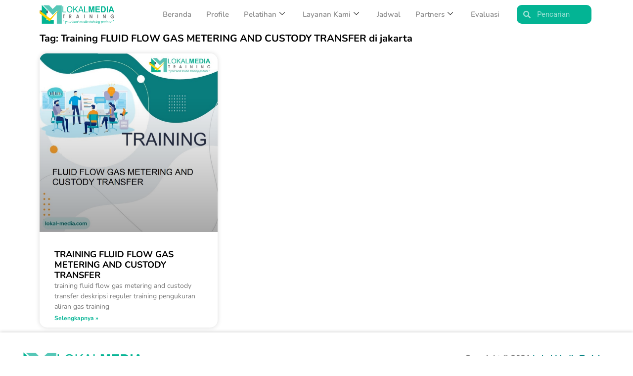

--- FILE ---
content_type: text/html; charset=UTF-8
request_url: https://lokal-media.com/tag/training-fluid-flow-gas-metering-and-custody-transfer-di-jakarta/
body_size: 17312
content:
<!doctype html>
<html dir="ltr" lang="id" prefix="og: https://ogp.me/ns#">
<head>
	<meta charset="UTF-8">
	<meta name="viewport" content="width=device-width, initial-scale=1">
	<link rel="profile" href="https://gmpg.org/xfn/11">
	<title>Training FLUID FLOW GAS METERING AND CUSTODY TRANSFER di jakarta | Lokal Media Training</title>
	<style>img:is([sizes="auto" i], [sizes^="auto," i]) { contain-intrinsic-size: 3000px 1500px }</style>
	
		<!-- All in One SEO 4.9.0 - aioseo.com -->
	<meta name="robots" content="max-image-preview:large" />
	<meta name="google-site-verification" content="iE4MRVUFtrylDA0-FHKM6Fi_rPAFp-n0-QRanG0xnNA" />
	<meta name="msvalidate.01" content="C69395397032988BC46902A6E30B6308" />
	<meta name="yandex-verification" content="f13a597c892e8401" />
	<link rel="canonical" href="https://lokal-media.com/tag/training-fluid-flow-gas-metering-and-custody-transfer-di-jakarta/" />
	<meta name="generator" content="All in One SEO (AIOSEO) 4.9.0" />
		<script type="application/ld+json" class="aioseo-schema">
			{"@context":"https:\/\/schema.org","@graph":[{"@type":"BreadcrumbList","@id":"https:\/\/lokal-media.com\/tag\/training-fluid-flow-gas-metering-and-custody-transfer-di-jakarta\/#breadcrumblist","itemListElement":[{"@type":"ListItem","@id":"https:\/\/lokal-media.com#listItem","position":1,"name":"Beranda","item":"https:\/\/lokal-media.com","nextItem":{"@type":"ListItem","@id":"https:\/\/lokal-media.com\/tag\/training-fluid-flow-gas-metering-and-custody-transfer-di-jakarta\/#listItem","name":"Training FLUID FLOW GAS METERING AND CUSTODY TRANSFER di jakarta"}},{"@type":"ListItem","@id":"https:\/\/lokal-media.com\/tag\/training-fluid-flow-gas-metering-and-custody-transfer-di-jakarta\/#listItem","position":2,"name":"Training FLUID FLOW GAS METERING AND CUSTODY TRANSFER di jakarta","previousItem":{"@type":"ListItem","@id":"https:\/\/lokal-media.com#listItem","name":"Beranda"}}]},{"@type":"CollectionPage","@id":"https:\/\/lokal-media.com\/tag\/training-fluid-flow-gas-metering-and-custody-transfer-di-jakarta\/#collectionpage","url":"https:\/\/lokal-media.com\/tag\/training-fluid-flow-gas-metering-and-custody-transfer-di-jakarta\/","name":"Training FLUID FLOW GAS METERING AND CUSTODY TRANSFER di jakarta | Lokal Media Training","inLanguage":"id-ID","isPartOf":{"@id":"https:\/\/lokal-media.com\/#website"},"breadcrumb":{"@id":"https:\/\/lokal-media.com\/tag\/training-fluid-flow-gas-metering-and-custody-transfer-di-jakarta\/#breadcrumblist"}},{"@type":"Organization","@id":"https:\/\/lokal-media.com\/#organization","name":"Lokal Media Training","description":"Your Best Training Media Partner","url":"https:\/\/lokal-media.com\/","telephone":"+6285335865443","logo":{"@type":"ImageObject","url":"http:\/\/www.lokal-media.com\/wp-content\/uploads\/2018\/07\/logo.png","@id":"https:\/\/lokal-media.com\/tag\/training-fluid-flow-gas-metering-and-custody-transfer-di-jakarta\/#organizationLogo"},"image":{"@id":"https:\/\/lokal-media.com\/tag\/training-fluid-flow-gas-metering-and-custody-transfer-di-jakarta\/#organizationLogo"},"sameAs":["https:\/\/www.instagram.com\/lokalmediatraining\/?igshid=15a62r1eaumnk","https:\/\/www.youtube.com\/channel\/UC0Y-6kfUaSY2MXd65PYEStw"]},{"@type":"WebSite","@id":"https:\/\/lokal-media.com\/#website","url":"https:\/\/lokal-media.com\/","name":"Lokal Media Training","description":"Your Best Training Media Partner","inLanguage":"id-ID","publisher":{"@id":"https:\/\/lokal-media.com\/#organization"}}]}
		</script>
		<!-- All in One SEO -->

<link rel='dns-prefetch' href='//www.googletagmanager.com' />
<link rel="alternate" type="application/rss+xml" title="Lokal Media Training &raquo; Feed" href="https://lokal-media.com/feed/" />
<link rel="alternate" type="application/rss+xml" title="Lokal Media Training &raquo; Training FLUID FLOW GAS METERING AND CUSTODY TRANSFER di jakarta Umpan Tag" href="https://lokal-media.com/tag/training-fluid-flow-gas-metering-and-custody-transfer-di-jakarta/feed/" />
<script>
window._wpemojiSettings = {"baseUrl":"https:\/\/s.w.org\/images\/core\/emoji\/16.0.1\/72x72\/","ext":".png","svgUrl":"https:\/\/s.w.org\/images\/core\/emoji\/16.0.1\/svg\/","svgExt":".svg","source":{"concatemoji":"https:\/\/lokal-media.com\/wp-includes\/js\/wp-emoji-release.min.js?ver=6.8.3"}};
/*! This file is auto-generated */
!function(s,n){var o,i,e;function c(e){try{var t={supportTests:e,timestamp:(new Date).valueOf()};sessionStorage.setItem(o,JSON.stringify(t))}catch(e){}}function p(e,t,n){e.clearRect(0,0,e.canvas.width,e.canvas.height),e.fillText(t,0,0);var t=new Uint32Array(e.getImageData(0,0,e.canvas.width,e.canvas.height).data),a=(e.clearRect(0,0,e.canvas.width,e.canvas.height),e.fillText(n,0,0),new Uint32Array(e.getImageData(0,0,e.canvas.width,e.canvas.height).data));return t.every(function(e,t){return e===a[t]})}function u(e,t){e.clearRect(0,0,e.canvas.width,e.canvas.height),e.fillText(t,0,0);for(var n=e.getImageData(16,16,1,1),a=0;a<n.data.length;a++)if(0!==n.data[a])return!1;return!0}function f(e,t,n,a){switch(t){case"flag":return n(e,"\ud83c\udff3\ufe0f\u200d\u26a7\ufe0f","\ud83c\udff3\ufe0f\u200b\u26a7\ufe0f")?!1:!n(e,"\ud83c\udde8\ud83c\uddf6","\ud83c\udde8\u200b\ud83c\uddf6")&&!n(e,"\ud83c\udff4\udb40\udc67\udb40\udc62\udb40\udc65\udb40\udc6e\udb40\udc67\udb40\udc7f","\ud83c\udff4\u200b\udb40\udc67\u200b\udb40\udc62\u200b\udb40\udc65\u200b\udb40\udc6e\u200b\udb40\udc67\u200b\udb40\udc7f");case"emoji":return!a(e,"\ud83e\udedf")}return!1}function g(e,t,n,a){var r="undefined"!=typeof WorkerGlobalScope&&self instanceof WorkerGlobalScope?new OffscreenCanvas(300,150):s.createElement("canvas"),o=r.getContext("2d",{willReadFrequently:!0}),i=(o.textBaseline="top",o.font="600 32px Arial",{});return e.forEach(function(e){i[e]=t(o,e,n,a)}),i}function t(e){var t=s.createElement("script");t.src=e,t.defer=!0,s.head.appendChild(t)}"undefined"!=typeof Promise&&(o="wpEmojiSettingsSupports",i=["flag","emoji"],n.supports={everything:!0,everythingExceptFlag:!0},e=new Promise(function(e){s.addEventListener("DOMContentLoaded",e,{once:!0})}),new Promise(function(t){var n=function(){try{var e=JSON.parse(sessionStorage.getItem(o));if("object"==typeof e&&"number"==typeof e.timestamp&&(new Date).valueOf()<e.timestamp+604800&&"object"==typeof e.supportTests)return e.supportTests}catch(e){}return null}();if(!n){if("undefined"!=typeof Worker&&"undefined"!=typeof OffscreenCanvas&&"undefined"!=typeof URL&&URL.createObjectURL&&"undefined"!=typeof Blob)try{var e="postMessage("+g.toString()+"("+[JSON.stringify(i),f.toString(),p.toString(),u.toString()].join(",")+"));",a=new Blob([e],{type:"text/javascript"}),r=new Worker(URL.createObjectURL(a),{name:"wpTestEmojiSupports"});return void(r.onmessage=function(e){c(n=e.data),r.terminate(),t(n)})}catch(e){}c(n=g(i,f,p,u))}t(n)}).then(function(e){for(var t in e)n.supports[t]=e[t],n.supports.everything=n.supports.everything&&n.supports[t],"flag"!==t&&(n.supports.everythingExceptFlag=n.supports.everythingExceptFlag&&n.supports[t]);n.supports.everythingExceptFlag=n.supports.everythingExceptFlag&&!n.supports.flag,n.DOMReady=!1,n.readyCallback=function(){n.DOMReady=!0}}).then(function(){return e}).then(function(){var e;n.supports.everything||(n.readyCallback(),(e=n.source||{}).concatemoji?t(e.concatemoji):e.wpemoji&&e.twemoji&&(t(e.twemoji),t(e.wpemoji)))}))}((window,document),window._wpemojiSettings);
</script>
<style id='wp-emoji-styles-inline-css'>

	img.wp-smiley, img.emoji {
		display: inline !important;
		border: none !important;
		box-shadow: none !important;
		height: 1em !important;
		width: 1em !important;
		margin: 0 0.07em !important;
		vertical-align: -0.1em !important;
		background: none !important;
		padding: 0 !important;
	}
</style>
<link rel='stylesheet' id='wp-block-library-css' href='https://lokal-media.com/wp-includes/css/dist/block-library/style.min.css?ver=6.8.3' media='all' />
<link rel='stylesheet' id='aioseo/css/src/vue/standalone/blocks/table-of-contents/global.scss-css' href='https://lokal-media.com/wp-content/plugins/all-in-one-seo-pack/dist/Lite/assets/css/table-of-contents/global.e90f6d47.css?ver=4.9.0' media='all' />
<style id='global-styles-inline-css'>
:root{--wp--preset--aspect-ratio--square: 1;--wp--preset--aspect-ratio--4-3: 4/3;--wp--preset--aspect-ratio--3-4: 3/4;--wp--preset--aspect-ratio--3-2: 3/2;--wp--preset--aspect-ratio--2-3: 2/3;--wp--preset--aspect-ratio--16-9: 16/9;--wp--preset--aspect-ratio--9-16: 9/16;--wp--preset--color--black: #000000;--wp--preset--color--cyan-bluish-gray: #abb8c3;--wp--preset--color--white: #ffffff;--wp--preset--color--pale-pink: #f78da7;--wp--preset--color--vivid-red: #cf2e2e;--wp--preset--color--luminous-vivid-orange: #ff6900;--wp--preset--color--luminous-vivid-amber: #fcb900;--wp--preset--color--light-green-cyan: #7bdcb5;--wp--preset--color--vivid-green-cyan: #00d084;--wp--preset--color--pale-cyan-blue: #8ed1fc;--wp--preset--color--vivid-cyan-blue: #0693e3;--wp--preset--color--vivid-purple: #9b51e0;--wp--preset--gradient--vivid-cyan-blue-to-vivid-purple: linear-gradient(135deg,rgba(6,147,227,1) 0%,rgb(155,81,224) 100%);--wp--preset--gradient--light-green-cyan-to-vivid-green-cyan: linear-gradient(135deg,rgb(122,220,180) 0%,rgb(0,208,130) 100%);--wp--preset--gradient--luminous-vivid-amber-to-luminous-vivid-orange: linear-gradient(135deg,rgba(252,185,0,1) 0%,rgba(255,105,0,1) 100%);--wp--preset--gradient--luminous-vivid-orange-to-vivid-red: linear-gradient(135deg,rgba(255,105,0,1) 0%,rgb(207,46,46) 100%);--wp--preset--gradient--very-light-gray-to-cyan-bluish-gray: linear-gradient(135deg,rgb(238,238,238) 0%,rgb(169,184,195) 100%);--wp--preset--gradient--cool-to-warm-spectrum: linear-gradient(135deg,rgb(74,234,220) 0%,rgb(151,120,209) 20%,rgb(207,42,186) 40%,rgb(238,44,130) 60%,rgb(251,105,98) 80%,rgb(254,248,76) 100%);--wp--preset--gradient--blush-light-purple: linear-gradient(135deg,rgb(255,206,236) 0%,rgb(152,150,240) 100%);--wp--preset--gradient--blush-bordeaux: linear-gradient(135deg,rgb(254,205,165) 0%,rgb(254,45,45) 50%,rgb(107,0,62) 100%);--wp--preset--gradient--luminous-dusk: linear-gradient(135deg,rgb(255,203,112) 0%,rgb(199,81,192) 50%,rgb(65,88,208) 100%);--wp--preset--gradient--pale-ocean: linear-gradient(135deg,rgb(255,245,203) 0%,rgb(182,227,212) 50%,rgb(51,167,181) 100%);--wp--preset--gradient--electric-grass: linear-gradient(135deg,rgb(202,248,128) 0%,rgb(113,206,126) 100%);--wp--preset--gradient--midnight: linear-gradient(135deg,rgb(2,3,129) 0%,rgb(40,116,252) 100%);--wp--preset--font-size--small: 13px;--wp--preset--font-size--medium: 20px;--wp--preset--font-size--large: 36px;--wp--preset--font-size--x-large: 42px;--wp--preset--spacing--20: 0.44rem;--wp--preset--spacing--30: 0.67rem;--wp--preset--spacing--40: 1rem;--wp--preset--spacing--50: 1.5rem;--wp--preset--spacing--60: 2.25rem;--wp--preset--spacing--70: 3.38rem;--wp--preset--spacing--80: 5.06rem;--wp--preset--shadow--natural: 6px 6px 9px rgba(0, 0, 0, 0.2);--wp--preset--shadow--deep: 12px 12px 50px rgba(0, 0, 0, 0.4);--wp--preset--shadow--sharp: 6px 6px 0px rgba(0, 0, 0, 0.2);--wp--preset--shadow--outlined: 6px 6px 0px -3px rgba(255, 255, 255, 1), 6px 6px rgba(0, 0, 0, 1);--wp--preset--shadow--crisp: 6px 6px 0px rgba(0, 0, 0, 1);}:root { --wp--style--global--content-size: 800px;--wp--style--global--wide-size: 1200px; }:where(body) { margin: 0; }.wp-site-blocks > .alignleft { float: left; margin-right: 2em; }.wp-site-blocks > .alignright { float: right; margin-left: 2em; }.wp-site-blocks > .aligncenter { justify-content: center; margin-left: auto; margin-right: auto; }:where(.wp-site-blocks) > * { margin-block-start: 24px; margin-block-end: 0; }:where(.wp-site-blocks) > :first-child { margin-block-start: 0; }:where(.wp-site-blocks) > :last-child { margin-block-end: 0; }:root { --wp--style--block-gap: 24px; }:root :where(.is-layout-flow) > :first-child{margin-block-start: 0;}:root :where(.is-layout-flow) > :last-child{margin-block-end: 0;}:root :where(.is-layout-flow) > *{margin-block-start: 24px;margin-block-end: 0;}:root :where(.is-layout-constrained) > :first-child{margin-block-start: 0;}:root :where(.is-layout-constrained) > :last-child{margin-block-end: 0;}:root :where(.is-layout-constrained) > *{margin-block-start: 24px;margin-block-end: 0;}:root :where(.is-layout-flex){gap: 24px;}:root :where(.is-layout-grid){gap: 24px;}.is-layout-flow > .alignleft{float: left;margin-inline-start: 0;margin-inline-end: 2em;}.is-layout-flow > .alignright{float: right;margin-inline-start: 2em;margin-inline-end: 0;}.is-layout-flow > .aligncenter{margin-left: auto !important;margin-right: auto !important;}.is-layout-constrained > .alignleft{float: left;margin-inline-start: 0;margin-inline-end: 2em;}.is-layout-constrained > .alignright{float: right;margin-inline-start: 2em;margin-inline-end: 0;}.is-layout-constrained > .aligncenter{margin-left: auto !important;margin-right: auto !important;}.is-layout-constrained > :where(:not(.alignleft):not(.alignright):not(.alignfull)){max-width: var(--wp--style--global--content-size);margin-left: auto !important;margin-right: auto !important;}.is-layout-constrained > .alignwide{max-width: var(--wp--style--global--wide-size);}body .is-layout-flex{display: flex;}.is-layout-flex{flex-wrap: wrap;align-items: center;}.is-layout-flex > :is(*, div){margin: 0;}body .is-layout-grid{display: grid;}.is-layout-grid > :is(*, div){margin: 0;}body{padding-top: 0px;padding-right: 0px;padding-bottom: 0px;padding-left: 0px;}a:where(:not(.wp-element-button)){text-decoration: underline;}:root :where(.wp-element-button, .wp-block-button__link){background-color: #32373c;border-width: 0;color: #fff;font-family: inherit;font-size: inherit;line-height: inherit;padding: calc(0.667em + 2px) calc(1.333em + 2px);text-decoration: none;}.has-black-color{color: var(--wp--preset--color--black) !important;}.has-cyan-bluish-gray-color{color: var(--wp--preset--color--cyan-bluish-gray) !important;}.has-white-color{color: var(--wp--preset--color--white) !important;}.has-pale-pink-color{color: var(--wp--preset--color--pale-pink) !important;}.has-vivid-red-color{color: var(--wp--preset--color--vivid-red) !important;}.has-luminous-vivid-orange-color{color: var(--wp--preset--color--luminous-vivid-orange) !important;}.has-luminous-vivid-amber-color{color: var(--wp--preset--color--luminous-vivid-amber) !important;}.has-light-green-cyan-color{color: var(--wp--preset--color--light-green-cyan) !important;}.has-vivid-green-cyan-color{color: var(--wp--preset--color--vivid-green-cyan) !important;}.has-pale-cyan-blue-color{color: var(--wp--preset--color--pale-cyan-blue) !important;}.has-vivid-cyan-blue-color{color: var(--wp--preset--color--vivid-cyan-blue) !important;}.has-vivid-purple-color{color: var(--wp--preset--color--vivid-purple) !important;}.has-black-background-color{background-color: var(--wp--preset--color--black) !important;}.has-cyan-bluish-gray-background-color{background-color: var(--wp--preset--color--cyan-bluish-gray) !important;}.has-white-background-color{background-color: var(--wp--preset--color--white) !important;}.has-pale-pink-background-color{background-color: var(--wp--preset--color--pale-pink) !important;}.has-vivid-red-background-color{background-color: var(--wp--preset--color--vivid-red) !important;}.has-luminous-vivid-orange-background-color{background-color: var(--wp--preset--color--luminous-vivid-orange) !important;}.has-luminous-vivid-amber-background-color{background-color: var(--wp--preset--color--luminous-vivid-amber) !important;}.has-light-green-cyan-background-color{background-color: var(--wp--preset--color--light-green-cyan) !important;}.has-vivid-green-cyan-background-color{background-color: var(--wp--preset--color--vivid-green-cyan) !important;}.has-pale-cyan-blue-background-color{background-color: var(--wp--preset--color--pale-cyan-blue) !important;}.has-vivid-cyan-blue-background-color{background-color: var(--wp--preset--color--vivid-cyan-blue) !important;}.has-vivid-purple-background-color{background-color: var(--wp--preset--color--vivid-purple) !important;}.has-black-border-color{border-color: var(--wp--preset--color--black) !important;}.has-cyan-bluish-gray-border-color{border-color: var(--wp--preset--color--cyan-bluish-gray) !important;}.has-white-border-color{border-color: var(--wp--preset--color--white) !important;}.has-pale-pink-border-color{border-color: var(--wp--preset--color--pale-pink) !important;}.has-vivid-red-border-color{border-color: var(--wp--preset--color--vivid-red) !important;}.has-luminous-vivid-orange-border-color{border-color: var(--wp--preset--color--luminous-vivid-orange) !important;}.has-luminous-vivid-amber-border-color{border-color: var(--wp--preset--color--luminous-vivid-amber) !important;}.has-light-green-cyan-border-color{border-color: var(--wp--preset--color--light-green-cyan) !important;}.has-vivid-green-cyan-border-color{border-color: var(--wp--preset--color--vivid-green-cyan) !important;}.has-pale-cyan-blue-border-color{border-color: var(--wp--preset--color--pale-cyan-blue) !important;}.has-vivid-cyan-blue-border-color{border-color: var(--wp--preset--color--vivid-cyan-blue) !important;}.has-vivid-purple-border-color{border-color: var(--wp--preset--color--vivid-purple) !important;}.has-vivid-cyan-blue-to-vivid-purple-gradient-background{background: var(--wp--preset--gradient--vivid-cyan-blue-to-vivid-purple) !important;}.has-light-green-cyan-to-vivid-green-cyan-gradient-background{background: var(--wp--preset--gradient--light-green-cyan-to-vivid-green-cyan) !important;}.has-luminous-vivid-amber-to-luminous-vivid-orange-gradient-background{background: var(--wp--preset--gradient--luminous-vivid-amber-to-luminous-vivid-orange) !important;}.has-luminous-vivid-orange-to-vivid-red-gradient-background{background: var(--wp--preset--gradient--luminous-vivid-orange-to-vivid-red) !important;}.has-very-light-gray-to-cyan-bluish-gray-gradient-background{background: var(--wp--preset--gradient--very-light-gray-to-cyan-bluish-gray) !important;}.has-cool-to-warm-spectrum-gradient-background{background: var(--wp--preset--gradient--cool-to-warm-spectrum) !important;}.has-blush-light-purple-gradient-background{background: var(--wp--preset--gradient--blush-light-purple) !important;}.has-blush-bordeaux-gradient-background{background: var(--wp--preset--gradient--blush-bordeaux) !important;}.has-luminous-dusk-gradient-background{background: var(--wp--preset--gradient--luminous-dusk) !important;}.has-pale-ocean-gradient-background{background: var(--wp--preset--gradient--pale-ocean) !important;}.has-electric-grass-gradient-background{background: var(--wp--preset--gradient--electric-grass) !important;}.has-midnight-gradient-background{background: var(--wp--preset--gradient--midnight) !important;}.has-small-font-size{font-size: var(--wp--preset--font-size--small) !important;}.has-medium-font-size{font-size: var(--wp--preset--font-size--medium) !important;}.has-large-font-size{font-size: var(--wp--preset--font-size--large) !important;}.has-x-large-font-size{font-size: var(--wp--preset--font-size--x-large) !important;}
:root :where(.wp-block-pullquote){font-size: 1.5em;line-height: 1.6;}
</style>
<link rel='stylesheet' id='eae-css-css' href='https://lokal-media.com/wp-content/plugins/addon-elements-for-elementor-page-builder/assets/css/eae.min.css?ver=1.14.3' media='all' />
<link rel='stylesheet' id='eae-peel-css-css' href='https://lokal-media.com/wp-content/plugins/addon-elements-for-elementor-page-builder/assets/lib/peel/peel.css?ver=1.14.3' media='all' />
<link rel='stylesheet' id='font-awesome-4-shim-css' href='https://lokal-media.com/wp-content/plugins/elementor/assets/lib/font-awesome/css/v4-shims.min.css?ver=1.0' media='all' />
<link rel='stylesheet' id='font-awesome-5-all-css' href='https://lokal-media.com/wp-content/plugins/elementor/assets/lib/font-awesome/css/all.min.css?ver=1.0' media='all' />
<link rel='stylesheet' id='vegas-css-css' href='https://lokal-media.com/wp-content/plugins/addon-elements-for-elementor-page-builder/assets/lib/vegas/vegas.min.css?ver=2.4.0' media='all' />
<link rel='stylesheet' id='ez-toc-css' href='https://lokal-media.com/wp-content/plugins/easy-table-of-contents/assets/css/screen.min.css?ver=2.0.78' media='all' />
<style id='ez-toc-inline-css'>
div#ez-toc-container .ez-toc-title {font-size: 120%;}div#ez-toc-container .ez-toc-title {font-weight: 500;}div#ez-toc-container ul li , div#ez-toc-container ul li a {font-size: 95%;}div#ez-toc-container ul li , div#ez-toc-container ul li a {font-weight: 500;}div#ez-toc-container nav ul ul li {font-size: 90%;}.ez-toc-box-title {font-weight: bold; margin-bottom: 10px; text-align: center; text-transform: uppercase; letter-spacing: 1px; color: #666; padding-bottom: 5px;position:absolute;top:-4%;left:5%;background-color: inherit;transition: top 0.3s ease;}.ez-toc-box-title.toc-closed {top:-25%;}
.ez-toc-container-direction {direction: ltr;}.ez-toc-counter ul{counter-reset: item ;}.ez-toc-counter nav ul li a::before {content: counters(item, '.', decimal) '. ';display: inline-block;counter-increment: item;flex-grow: 0;flex-shrink: 0;margin-right: .2em; float: left; }.ez-toc-widget-direction {direction: ltr;}.ez-toc-widget-container ul{counter-reset: item ;}.ez-toc-widget-container nav ul li a::before {content: counters(item, '.', decimal) '. ';display: inline-block;counter-increment: item;flex-grow: 0;flex-shrink: 0;margin-right: .2em; float: left; }
</style>
<link rel='stylesheet' id='hello-elementor-css' href='https://lokal-media.com/wp-content/themes/hello-elementor/assets/css/reset.css?ver=3.4.5' media='all' />
<link rel='stylesheet' id='hello-elementor-theme-style-css' href='https://lokal-media.com/wp-content/themes/hello-elementor/assets/css/theme.css?ver=3.4.5' media='all' />
<link rel='stylesheet' id='hello-elementor-header-footer-css' href='https://lokal-media.com/wp-content/themes/hello-elementor/assets/css/header-footer.css?ver=3.4.5' media='all' />
<link rel='stylesheet' id='dflip-style-css' href='https://lokal-media.com/wp-content/plugins/3d-flipbook-dflip-lite/assets/css/dflip.min.css?ver=2.4.20' media='all' />
<link rel='stylesheet' id='elementor-frontend-css' href='https://lokal-media.com/wp-content/plugins/elementor/assets/css/frontend.min.css?ver=3.33.2' media='all' />
<link rel='stylesheet' id='widget-image-css' href='https://lokal-media.com/wp-content/plugins/elementor/assets/css/widget-image.min.css?ver=3.33.2' media='all' />
<link rel='stylesheet' id='widget-search-form-css' href='https://lokal-media.com/wp-content/plugins/elementor-pro/assets/css/widget-search-form.min.css?ver=3.32.2' media='all' />
<link rel='stylesheet' id='elementor-icons-shared-0-css' href='https://lokal-media.com/wp-content/plugins/elementor/assets/lib/font-awesome/css/fontawesome.min.css?ver=5.15.3' media='all' />
<link rel='stylesheet' id='elementor-icons-fa-solid-css' href='https://lokal-media.com/wp-content/plugins/elementor/assets/lib/font-awesome/css/solid.min.css?ver=5.15.3' media='all' />
<link rel='stylesheet' id='widget-icon-list-css' href='https://lokal-media.com/wp-content/plugins/elementor/assets/css/widget-icon-list.min.css?ver=3.33.2' media='all' />
<link rel='stylesheet' id='e-sticky-css' href='https://lokal-media.com/wp-content/plugins/elementor-pro/assets/css/modules/sticky.min.css?ver=3.32.2' media='all' />
<link rel='stylesheet' id='e-animation-grow-css' href='https://lokal-media.com/wp-content/plugins/elementor/assets/lib/animations/styles/e-animation-grow.min.css?ver=3.33.2' media='all' />
<link rel='stylesheet' id='e-animation-fadeInRight-css' href='https://lokal-media.com/wp-content/plugins/elementor/assets/lib/animations/styles/fadeInRight.min.css?ver=3.33.2' media='all' />
<link rel='stylesheet' id='widget-heading-css' href='https://lokal-media.com/wp-content/plugins/elementor/assets/css/widget-heading.min.css?ver=3.33.2' media='all' />
<link rel='stylesheet' id='widget-posts-css' href='https://lokal-media.com/wp-content/plugins/elementor-pro/assets/css/widget-posts.min.css?ver=3.32.2' media='all' />
<link rel='stylesheet' id='e-popup-css' href='https://lokal-media.com/wp-content/plugins/elementor-pro/assets/css/conditionals/popup.min.css?ver=3.32.2' media='all' />
<link rel='stylesheet' id='elementor-icons-css' href='https://lokal-media.com/wp-content/plugins/elementor/assets/lib/eicons/css/elementor-icons.min.css?ver=5.44.0' media='all' />
<link rel='stylesheet' id='elementor-post-65959-css' href='https://lokal-media.com/wp-content/uploads/elementor/css/post-65959.css?ver=1766372991' media='all' />
<link rel='stylesheet' id='elementor-post-65961-css' href='https://lokal-media.com/wp-content/uploads/elementor/css/post-65961.css?ver=1766372991' media='all' />
<link rel='stylesheet' id='elementor-post-66055-css' href='https://lokal-media.com/wp-content/uploads/elementor/css/post-66055.css?ver=1766372991' media='all' />
<link rel='stylesheet' id='elementor-post-66452-css' href='https://lokal-media.com/wp-content/uploads/elementor/css/post-66452.css?ver=1766373256' media='all' />
<link rel='stylesheet' id='elementor-post-66599-css' href='https://lokal-media.com/wp-content/uploads/elementor/css/post-66599.css?ver=1767862775' media='all' />
<link rel='stylesheet' id='ekit-widget-styles-css' href='https://lokal-media.com/wp-content/plugins/elementskit-lite/widgets/init/assets/css/widget-styles.css?ver=3.7.6' media='all' />
<link rel='stylesheet' id='ekit-responsive-css' href='https://lokal-media.com/wp-content/plugins/elementskit-lite/widgets/init/assets/css/responsive.css?ver=3.7.6' media='all' />
<link rel='stylesheet' id='eael-general-css' href='https://lokal-media.com/wp-content/plugins/essential-addons-for-elementor-lite/assets/front-end/css/view/general.min.css?ver=6.5.3' media='all' />
<link rel='stylesheet' id='elementor-gf-local-roboto-css' href='https://lokal-media.com/wp-content/uploads/elementor/google-fonts/css/roboto.css?ver=1744988030' media='all' />
<link rel='stylesheet' id='elementor-gf-local-robotoslab-css' href='https://lokal-media.com/wp-content/uploads/elementor/google-fonts/css/robotoslab.css?ver=1744988035' media='all' />
<link rel='stylesheet' id='elementor-gf-local-nunito-css' href='https://lokal-media.com/wp-content/uploads/elementor/google-fonts/css/nunito.css?ver=1744988042' media='all' />
<link rel='stylesheet' id='elementor-icons-ekiticons-css' href='https://lokal-media.com/wp-content/plugins/elementskit-lite/modules/elementskit-icon-pack/assets/css/ekiticons.css?ver=3.7.6' media='all' />
<link rel='stylesheet' id='elementor-icons-fa-brands-css' href='https://lokal-media.com/wp-content/plugins/elementor/assets/lib/font-awesome/css/brands.min.css?ver=5.15.3' media='all' />
<link rel='stylesheet' id='elementor-icons-fa-regular-css' href='https://lokal-media.com/wp-content/plugins/elementor/assets/lib/font-awesome/css/regular.min.css?ver=5.15.3' media='all' />
<script src="https://lokal-media.com/wp-content/plugins/addon-elements-for-elementor-page-builder/assets/js/iconHelper.js?ver=1.0" id="eae-iconHelper-js"></script>
<script src="https://lokal-media.com/wp-includes/js/jquery/jquery.min.js?ver=3.7.1" id="jquery-core-js"></script>
<script src="https://lokal-media.com/wp-includes/js/jquery/jquery-migrate.min.js?ver=3.4.1" id="jquery-migrate-js"></script>

<!-- Potongan tag Google (gtag.js) ditambahkan oleh Site Kit -->
<!-- Snippet Google Analytics telah ditambahkan oleh Site Kit -->
<script src="https://www.googletagmanager.com/gtag/js?id=GT-NGBB3WBZ" id="google_gtagjs-js" async></script>
<script id="google_gtagjs-js-after">
window.dataLayer = window.dataLayer || [];function gtag(){dataLayer.push(arguments);}
gtag("set","linker",{"domains":["lokal-media.com"]});
gtag("js", new Date());
gtag("set", "developer_id.dZTNiMT", true);
gtag("config", "GT-NGBB3WBZ");
 window._googlesitekit = window._googlesitekit || {}; window._googlesitekit.throttledEvents = []; window._googlesitekit.gtagEvent = (name, data) => { var key = JSON.stringify( { name, data } ); if ( !! window._googlesitekit.throttledEvents[ key ] ) { return; } window._googlesitekit.throttledEvents[ key ] = true; setTimeout( () => { delete window._googlesitekit.throttledEvents[ key ]; }, 5 ); gtag( "event", name, { ...data, event_source: "site-kit" } ); };
</script>
<link rel="https://api.w.org/" href="https://lokal-media.com/wp-json/" /><link rel="alternate" title="JSON" type="application/json" href="https://lokal-media.com/wp-json/wp/v2/tags/30797" /><link rel="EditURI" type="application/rsd+xml" title="RSD" href="https://lokal-media.com/xmlrpc.php?rsd" />
<meta name="generator" content="WordPress 6.8.3" />
<meta name="generator" content="Site Kit by Google 1.166.0" /><meta name="generator" content="Elementor 3.33.2; features: additional_custom_breakpoints; settings: css_print_method-external, google_font-enabled, font_display-auto">
			<style>
				.e-con.e-parent:nth-of-type(n+4):not(.e-lazyloaded):not(.e-no-lazyload),
				.e-con.e-parent:nth-of-type(n+4):not(.e-lazyloaded):not(.e-no-lazyload) * {
					background-image: none !important;
				}
				@media screen and (max-height: 1024px) {
					.e-con.e-parent:nth-of-type(n+3):not(.e-lazyloaded):not(.e-no-lazyload),
					.e-con.e-parent:nth-of-type(n+3):not(.e-lazyloaded):not(.e-no-lazyload) * {
						background-image: none !important;
					}
				}
				@media screen and (max-height: 640px) {
					.e-con.e-parent:nth-of-type(n+2):not(.e-lazyloaded):not(.e-no-lazyload),
					.e-con.e-parent:nth-of-type(n+2):not(.e-lazyloaded):not(.e-no-lazyload) * {
						background-image: none !important;
					}
				}
			</style>
			
<!-- Snippet Google Tag Manager telah ditambahkan oleh Site Kit -->
<script>
			( function( w, d, s, l, i ) {
				w[l] = w[l] || [];
				w[l].push( {'gtm.start': new Date().getTime(), event: 'gtm.js'} );
				var f = d.getElementsByTagName( s )[0],
					j = d.createElement( s ), dl = l != 'dataLayer' ? '&l=' + l : '';
				j.async = true;
				j.src = 'https://www.googletagmanager.com/gtm.js?id=' + i + dl;
				f.parentNode.insertBefore( j, f );
			} )( window, document, 'script', 'dataLayer', 'GTM-KD8DTG4H' );
			
</script>

<!-- Snippet Google Tag Manager penutup telah ditambahkan oleh Site Kit -->
<link rel="icon" href="https://lokal-media.com/wp-content/uploads/2018/08/cropped-LOKMED-LM-32x32.png" sizes="32x32" />
<link rel="icon" href="https://lokal-media.com/wp-content/uploads/2018/08/cropped-LOKMED-LM-192x192.png" sizes="192x192" />
<link rel="apple-touch-icon" href="https://lokal-media.com/wp-content/uploads/2018/08/cropped-LOKMED-LM-180x180.png" />
<meta name="msapplication-TileImage" content="https://lokal-media.com/wp-content/uploads/2018/08/cropped-LOKMED-LM-270x270.png" />
		<style id="wp-custom-css">
			.elementor-66599 .elementor-element.elementor-element-6dc9cab3 img
 {
    width: 32%;
    display: none;
}

.elementor-66599 .elementor-element.elementor-element-3dd3bc42 .elementor-icon-list-items:not(.elementor-inline-items) .elementor-icon-list-item:not(:last-child)
Specificity: (0,7,0)
 {
    padding-block-end: calc(8px / 2);
    display: none;
}


.elementor-66599 .elementor-element.elementor-element-3dd3bc42 .elementor-icon-list-item > .elementor-icon-list-text, .elementor-66599 .elementor-element.elementor-element-3dd3bc42 .elementor-icon-list-item > a {
    font-family: "Nunito", Sans-serif;
    font-size: 18px;
    font-weight: 700;
    display: none;
}


.elementor-74868 .elementor-element.elementor-element-2d840748 img
Specificity: (0,3,1)
 {
    width: 45%;
    display: none;
}

.elementor-74868 .elementor-element.elementor-element-966ac70 {
    --e-icon-list-icon-size: 20px;
    --icon-vertical-offset: 0px;
    display: none;
}

.elementor-74868 .elementor-element.elementor-element-2d840748 img {
    width: 45%;
    display: none;
}		</style>
		</head>
<body class="archive tag tag-training-fluid-flow-gas-metering-and-custody-transfer-di-jakarta tag-30797 wp-custom-logo wp-embed-responsive wp-theme-hello-elementor hello-elementor-default elementor-page-66452 elementor-default elementor-template-full-width elementor-kit-65959">

		<!-- Snippet Google Tag Manager (noscript) telah ditambahkan oleh Site Kit -->
		<noscript>
			<iframe src="https://www.googletagmanager.com/ns.html?id=GTM-KD8DTG4H" height="0" width="0" style="display:none;visibility:hidden"></iframe>
		</noscript>
		<!-- Snippet Google Tag Manager (noscript) penutup telah ditambahkan oleh Site Kit -->
		
<a class="skip-link screen-reader-text" href="#content">Lewati ke konten</a>

		<header data-elementor-type="header" data-elementor-id="65961" class="elementor elementor-65961 elementor-location-header" data-elementor-post-type="elementor_library">
					<section class="has_eae_slider elementor-section elementor-top-section elementor-element elementor-element-b6961af elementor-hidden-desktop elementor-section-boxed elementor-section-height-default elementor-section-height-default" data-eae-slider="88811" data-id="b6961af" data-element_type="section">
						<div class="elementor-container elementor-column-gap-no">
					<div class="has_eae_slider elementor-column elementor-col-33 elementor-top-column elementor-element elementor-element-3eaaa0f" data-eae-slider="34830" data-id="3eaaa0f" data-element_type="column">
			<div class="elementor-widget-wrap elementor-element-populated">
						<div class="elementor-element elementor-element-468cdd0 elementor-widget elementor-widget-theme-site-logo elementor-widget-image" data-id="468cdd0" data-element_type="widget" data-widget_type="theme-site-logo.default">
				<div class="elementor-widget-container">
											<a href="https://lokal-media.com">
			<img width="296" height="73" src="https://lokal-media.com/wp-content/uploads/2018/07/logo.png" class="attachment-full size-full wp-image-10501" alt="" />				</a>
											</div>
				</div>
					</div>
		</div>
				<div class="has_eae_slider elementor-column elementor-col-33 elementor-top-column elementor-element elementor-element-373911f" data-eae-slider="17853" data-id="373911f" data-element_type="column">
			<div class="elementor-widget-wrap elementor-element-populated">
						<div class="elementor-element elementor-element-45039a2 elementor-search-form--skin-full_screen elementor-widget elementor-widget-search-form" data-id="45039a2" data-element_type="widget" data-settings="{&quot;skin&quot;:&quot;full_screen&quot;}" data-widget_type="search-form.default">
				<div class="elementor-widget-container">
							<search role="search">
			<form class="elementor-search-form" action="https://lokal-media.com" method="get">
												<div class="elementor-search-form__toggle" role="button" tabindex="0" aria-label="Search">
					<i aria-hidden="true" class="fas fa-search"></i>				</div>
								<div class="elementor-search-form__container">
					<label class="elementor-screen-only" for="elementor-search-form-45039a2">Search</label>

					
					<input id="elementor-search-form-45039a2" placeholder="Pencarian" class="elementor-search-form__input" type="search" name="s" value="">
					
					
										<div class="dialog-lightbox-close-button dialog-close-button" role="button" tabindex="0" aria-label="Close this search box.">
						<i aria-hidden="true" class="eicon-close"></i>					</div>
									</div>
			</form>
		</search>
						</div>
				</div>
					</div>
		</div>
				<div class="has_eae_slider elementor-column elementor-col-33 elementor-top-column elementor-element elementor-element-f43ac6f" data-eae-slider="58546" data-id="f43ac6f" data-element_type="column">
			<div class="elementor-widget-wrap elementor-element-populated">
						<div class="elementor-element elementor-element-fd59fa2 elementor-widget elementor-widget-ekit-nav-menu" data-id="fd59fa2" data-element_type="widget" data-widget_type="ekit-nav-menu.default">
				<div class="elementor-widget-container">
							<nav class="ekit-wid-con ekit_menu_responsive_mobile" 
			data-hamburger-icon="" 
			data-hamburger-icon-type="icon" 
			data-responsive-breakpoint="767">
			            <button class="elementskit-menu-hamburger elementskit-menu-toggler"  type="button" aria-label="hamburger-icon">
                                    <span class="elementskit-menu-hamburger-icon"></span><span class="elementskit-menu-hamburger-icon"></span><span class="elementskit-menu-hamburger-icon"></span>
                            </button>
            <div id="ekit-megamenu-satu" class="elementskit-menu-container elementskit-menu-offcanvas-elements elementskit-navbar-nav-default ekit-nav-menu-one-page- ekit-nav-dropdown-hover"><ul id="menu-satu" class="elementskit-navbar-nav elementskit-menu-po-right submenu-click-on-"><li id="menu-item-36" class="menu-item menu-item-type-custom menu-item-object-custom menu-item-36 nav-item elementskit-mobile-builder-content" data-vertical-menu=750px><a href="http://www.lokal-media.com/" class="ekit-menu-nav-link">Beranda</a></li>
<li id="menu-item-97559" class="menu-item menu-item-type-post_type menu-item-object-page menu-item-97559 nav-item elementskit-mobile-builder-content" data-vertical-menu=750px><a href="https://lokal-media.com/tentang-kami/" class="ekit-menu-nav-link">Profile</a></li>
<li id="menu-item-57904" class="menu-item menu-item-type-taxonomy menu-item-object-category menu-item-has-children menu-item-57904 nav-item elementskit-dropdown-has relative_position elementskit-dropdown-menu-default_width elementskit-mobile-builder-content" data-vertical-menu=750px><a href="https://lokal-media.com/category/uncategorized/" class="ekit-menu-nav-link ekit-menu-dropdown-toggle">Pelatihan<i aria-hidden="true" class="icon icon-down-arrow1 elementskit-submenu-indicator"></i></a>
<ul class="elementskit-dropdown elementskit-submenu-panel">
	<li id="menu-item-66219" class="menu-item menu-item-type-custom menu-item-object-custom menu-item-has-children menu-item-66219 nav-item elementskit-dropdown-has relative_position elementskit-dropdown-menu-default_width elementskit-mobile-builder-content" data-vertical-menu=750px><a href="#" class=" dropdown-item">A &#8211; C<i aria-hidden="true" class="icon icon-down-arrow1 elementskit-submenu-indicator"></i></a>
	<ul class="elementskit-dropdown elementskit-submenu-panel">
		<li id="menu-item-57974" class="menu-item menu-item-type-taxonomy menu-item-object-category menu-item-57974 nav-item elementskit-mobile-builder-content" data-vertical-menu=750px><a href="https://lokal-media.com/category/accounting/" class=" dropdown-item">Accounting</a>		<li id="menu-item-57975" class="menu-item menu-item-type-taxonomy menu-item-object-category menu-item-57975 nav-item elementskit-mobile-builder-content" data-vertical-menu=750px><a href="https://lokal-media.com/category/administrative/" class=" dropdown-item">Administrative</a>		<li id="menu-item-57976" class="menu-item menu-item-type-taxonomy menu-item-object-category menu-item-57976 nav-item elementskit-mobile-builder-content" data-vertical-menu=750px><a href="https://lokal-media.com/category/advertising/" class=" dropdown-item">Advertising</a>		<li id="menu-item-57977" class="menu-item menu-item-type-taxonomy menu-item-object-category menu-item-57977 nav-item elementskit-mobile-builder-content" data-vertical-menu=750px><a href="https://lokal-media.com/category/architect/" class=" dropdown-item">ARCHITECT</a>		<li id="menu-item-57978" class="menu-item menu-item-type-taxonomy menu-item-object-category menu-item-57978 nav-item elementskit-mobile-builder-content" data-vertical-menu=750px><a href="https://lokal-media.com/category/asuransi/" class=" dropdown-item">Asuransi</a>		<li id="menu-item-57979" class="menu-item menu-item-type-taxonomy menu-item-object-category menu-item-57979 nav-item elementskit-mobile-builder-content" data-vertical-menu=750px><a href="https://lokal-media.com/category/audit/" class=" dropdown-item">Audit</a>		<li id="menu-item-57980" class="menu-item menu-item-type-taxonomy menu-item-object-category menu-item-57980 nav-item elementskit-mobile-builder-content" data-vertical-menu=750px><a href="https://lokal-media.com/category/banking/" class=" dropdown-item">Banking</a>		<li id="menu-item-57981" class="menu-item menu-item-type-taxonomy menu-item-object-category menu-item-57981 nav-item elementskit-mobile-builder-content" data-vertical-menu=750px><a href="https://lokal-media.com/category/building/" class=" dropdown-item">Building</a>		<li id="menu-item-57982" class="menu-item menu-item-type-taxonomy menu-item-object-category menu-item-57982 nav-item elementskit-mobile-builder-content" data-vertical-menu=750px><a href="https://lokal-media.com/category/business/" class=" dropdown-item">Business</a>		<li id="menu-item-57983" class="menu-item menu-item-type-taxonomy menu-item-object-category menu-item-57983 nav-item elementskit-mobile-builder-content" data-vertical-menu=750px><a href="https://lokal-media.com/category/chemical/" class=" dropdown-item">Chemical</a>		<li id="menu-item-57984" class="menu-item menu-item-type-taxonomy menu-item-object-category menu-item-57984 nav-item elementskit-mobile-builder-content" data-vertical-menu=750px><a href="https://lokal-media.com/category/chemist/" class=" dropdown-item">Chemist</a>		<li id="menu-item-57985" class="menu-item menu-item-type-taxonomy menu-item-object-category menu-item-57985 nav-item elementskit-mobile-builder-content" data-vertical-menu=750px><a href="https://lokal-media.com/category/civil/" class=" dropdown-item">Civil</a>		<li id="menu-item-57986" class="menu-item menu-item-type-taxonomy menu-item-object-category menu-item-57986 nav-item elementskit-mobile-builder-content" data-vertical-menu=750px><a href="https://lokal-media.com/category/company/" class=" dropdown-item">Company</a>		<li id="menu-item-57987" class="menu-item menu-item-type-taxonomy menu-item-object-category menu-item-57987 nav-item elementskit-mobile-builder-content" data-vertical-menu=750px><a href="https://lokal-media.com/category/customer-services/" class=" dropdown-item">Customer Services</a>	</ul>
	<li id="menu-item-66220" class="menu-item menu-item-type-custom menu-item-object-custom menu-item-has-children menu-item-66220 nav-item elementskit-dropdown-has relative_position elementskit-dropdown-menu-default_width elementskit-mobile-builder-content" data-vertical-menu=750px><a href="#" class=" dropdown-item">D &#8211; F<i aria-hidden="true" class="icon icon-down-arrow1 elementskit-submenu-indicator"></i></a>
	<ul class="elementskit-dropdown elementskit-submenu-panel">
		<li id="menu-item-57988" class="menu-item menu-item-type-taxonomy menu-item-object-category menu-item-57988 nav-item elementskit-mobile-builder-content" data-vertical-menu=750px><a href="https://lokal-media.com/category/design/" class=" dropdown-item">Design</a>		<li id="menu-item-57989" class="menu-item menu-item-type-taxonomy menu-item-object-category menu-item-57989 nav-item elementskit-mobile-builder-content" data-vertical-menu=750px><a href="https://lokal-media.com/category/digital/" class=" dropdown-item">Digital</a>		<li id="menu-item-57990" class="menu-item menu-item-type-taxonomy menu-item-object-category menu-item-57990 nav-item elementskit-mobile-builder-content" data-vertical-menu=750px><a href="https://lokal-media.com/category/economi/" class=" dropdown-item">Economi</a>		<li id="menu-item-57991" class="menu-item menu-item-type-taxonomy menu-item-object-category menu-item-57991 nav-item elementskit-mobile-builder-content" data-vertical-menu=750px><a href="https://lokal-media.com/category/education/" class=" dropdown-item">Education</a>		<li id="menu-item-57992" class="menu-item menu-item-type-taxonomy menu-item-object-category menu-item-57992 nav-item elementskit-mobile-builder-content" data-vertical-menu=750px><a href="https://lokal-media.com/category/electrical/" class=" dropdown-item">Electrical</a>		<li id="menu-item-57993" class="menu-item menu-item-type-taxonomy menu-item-object-category menu-item-57993 nav-item elementskit-mobile-builder-content" data-vertical-menu=750px><a href="https://lokal-media.com/category/employee/" class=" dropdown-item">Employee</a>		<li id="menu-item-57994" class="menu-item menu-item-type-taxonomy menu-item-object-category menu-item-57994 nav-item elementskit-mobile-builder-content" data-vertical-menu=750px><a href="https://lokal-media.com/category/energy/" class=" dropdown-item">Energy</a>		<li id="menu-item-57995" class="menu-item menu-item-type-taxonomy menu-item-object-category menu-item-57995 nav-item elementskit-mobile-builder-content" data-vertical-menu=750px><a href="https://lokal-media.com/category/engineer/" class=" dropdown-item">Engineer</a>		<li id="menu-item-57996" class="menu-item menu-item-type-taxonomy menu-item-object-category menu-item-57996 nav-item elementskit-mobile-builder-content" data-vertical-menu=750px><a href="https://lokal-media.com/category/engineering/" class=" dropdown-item">engineering</a>		<li id="menu-item-57997" class="menu-item menu-item-type-taxonomy menu-item-object-category menu-item-57997 nav-item elementskit-mobile-builder-content" data-vertical-menu=750px><a href="https://lokal-media.com/category/enginer/" class=" dropdown-item">Enginer</a>		<li id="menu-item-57998" class="menu-item menu-item-type-taxonomy menu-item-object-category menu-item-57998 nav-item elementskit-mobile-builder-content" data-vertical-menu=750px><a href="https://lokal-media.com/category/enterpreneur/" class=" dropdown-item">Enterpreneur</a>		<li id="menu-item-57999" class="menu-item menu-item-type-taxonomy menu-item-object-category menu-item-57999 nav-item elementskit-mobile-builder-content" data-vertical-menu=750px><a href="https://lokal-media.com/category/environment/" class=" dropdown-item">Environment</a>		<li id="menu-item-58000" class="menu-item menu-item-type-taxonomy menu-item-object-category menu-item-58000 nav-item elementskit-mobile-builder-content" data-vertical-menu=750px><a href="https://lokal-media.com/category/evaluation/" class=" dropdown-item">Evaluation</a>		<li id="menu-item-58001" class="menu-item menu-item-type-taxonomy menu-item-object-category menu-item-58001 nav-item elementskit-mobile-builder-content" data-vertical-menu=750px><a href="https://lokal-media.com/category/finance/" class=" dropdown-item">Finance</a>		<li id="menu-item-58002" class="menu-item menu-item-type-taxonomy menu-item-object-category menu-item-58002 nav-item elementskit-mobile-builder-content" data-vertical-menu=750px><a href="https://lokal-media.com/category/food/" class=" dropdown-item">Food</a>		<li id="menu-item-58003" class="menu-item menu-item-type-taxonomy menu-item-object-category menu-item-58003 nav-item elementskit-mobile-builder-content" data-vertical-menu=750px><a href="https://lokal-media.com/category/forester/" class=" dropdown-item">Forester</a>		<li id="menu-item-58004" class="menu-item menu-item-type-taxonomy menu-item-object-category menu-item-58004 nav-item elementskit-mobile-builder-content" data-vertical-menu=750px><a href="https://lokal-media.com/category/fraud/" class=" dropdown-item">Fraud</a>	</ul>
	<li id="menu-item-66221" class="menu-item menu-item-type-custom menu-item-object-custom menu-item-has-children menu-item-66221 nav-item elementskit-dropdown-has relative_position elementskit-dropdown-menu-default_width elementskit-mobile-builder-content" data-vertical-menu=750px><a href="#" class=" dropdown-item">G &#8211; L<i aria-hidden="true" class="icon icon-down-arrow1 elementskit-submenu-indicator"></i></a>
	<ul class="elementskit-dropdown elementskit-submenu-panel">
		<li id="menu-item-58005" class="menu-item menu-item-type-taxonomy menu-item-object-category menu-item-58005 nav-item elementskit-mobile-builder-content" data-vertical-menu=750px><a href="https://lokal-media.com/category/geografi/" class=" dropdown-item">Geografi</a>		<li id="menu-item-58006" class="menu-item menu-item-type-taxonomy menu-item-object-category menu-item-58006 nav-item elementskit-mobile-builder-content" data-vertical-menu=750px><a href="https://lokal-media.com/category/geology/" class=" dropdown-item">Geology</a>		<li id="menu-item-58007" class="menu-item menu-item-type-taxonomy menu-item-object-category menu-item-58007 nav-item elementskit-mobile-builder-content" data-vertical-menu=750px><a href="https://lokal-media.com/category/health/" class=" dropdown-item">Health</a>		<li id="menu-item-58008" class="menu-item menu-item-type-taxonomy menu-item-object-category menu-item-58008 nav-item elementskit-mobile-builder-content" data-vertical-menu=750px><a href="https://lokal-media.com/category/health-safety/" class=" dropdown-item">Health &amp; Safety</a>		<li id="menu-item-58009" class="menu-item menu-item-type-taxonomy menu-item-object-category menu-item-58009 nav-item elementskit-mobile-builder-content" data-vertical-menu=750px><a href="https://lokal-media.com/category/human-resources/" class=" dropdown-item">Human Resources</a>		<li id="menu-item-58010" class="menu-item menu-item-type-taxonomy menu-item-object-category menu-item-58010 nav-item elementskit-mobile-builder-content" data-vertical-menu=750px><a href="https://lokal-media.com/category/hypnotherapy/" class=" dropdown-item">Hypnotherapy</a>		<li id="menu-item-58011" class="menu-item menu-item-type-taxonomy menu-item-object-category menu-item-58011 nav-item elementskit-mobile-builder-content" data-vertical-menu=750px><a href="https://lokal-media.com/category/industry/" class=" dropdown-item">Industry</a>		<li id="menu-item-58012" class="menu-item menu-item-type-taxonomy menu-item-object-category menu-item-58012 nav-item elementskit-mobile-builder-content" data-vertical-menu=750px><a href="https://lokal-media.com/category/inteligent/" class=" dropdown-item">Inteligent</a>		<li id="menu-item-58013" class="menu-item menu-item-type-taxonomy menu-item-object-category menu-item-58013 nav-item elementskit-mobile-builder-content" data-vertical-menu=750px><a href="https://lokal-media.com/category/international/" class=" dropdown-item">International</a>		<li id="menu-item-58014" class="menu-item menu-item-type-taxonomy menu-item-object-category menu-item-58014 nav-item elementskit-mobile-builder-content" data-vertical-menu=750px><a href="https://lokal-media.com/category/investasi/" class=" dropdown-item">Investasi</a>		<li id="menu-item-58015" class="menu-item menu-item-type-taxonomy menu-item-object-category menu-item-58015 nav-item elementskit-mobile-builder-content" data-vertical-menu=750px><a href="https://lokal-media.com/category/iso/" class=" dropdown-item">ISO</a>		<li id="menu-item-58016" class="menu-item menu-item-type-taxonomy menu-item-object-category menu-item-58016 nav-item elementskit-mobile-builder-content" data-vertical-menu=750px><a href="https://lokal-media.com/category/kontruksi/" class=" dropdown-item">Kontruksi</a>		<li id="menu-item-58017" class="menu-item menu-item-type-taxonomy menu-item-object-category menu-item-58017 nav-item elementskit-mobile-builder-content" data-vertical-menu=750px><a href="https://lokal-media.com/category/laboratorium/" class=" dropdown-item">LABORATORIUM</a>		<li id="menu-item-58018" class="menu-item menu-item-type-taxonomy menu-item-object-category menu-item-58018 nav-item elementskit-mobile-builder-content" data-vertical-menu=750px><a href="https://lokal-media.com/category/law/" class=" dropdown-item">Law</a>		<li id="menu-item-58019" class="menu-item menu-item-type-taxonomy menu-item-object-category menu-item-58019 nav-item elementskit-mobile-builder-content" data-vertical-menu=750px><a href="https://lokal-media.com/category/leadership/" class=" dropdown-item">Leadership</a>		<li id="menu-item-58020" class="menu-item menu-item-type-taxonomy menu-item-object-category menu-item-58020 nav-item elementskit-mobile-builder-content" data-vertical-menu=750px><a href="https://lokal-media.com/category/library/" class=" dropdown-item">Library</a>	</ul>
	<li id="menu-item-66222" class="menu-item menu-item-type-custom menu-item-object-custom menu-item-has-children menu-item-66222 nav-item elementskit-dropdown-has relative_position elementskit-dropdown-menu-default_width elementskit-mobile-builder-content" data-vertical-menu=750px><a href="#" class=" dropdown-item">M &#8211; O<i aria-hidden="true" class="icon icon-down-arrow1 elementskit-submenu-indicator"></i></a>
	<ul class="elementskit-dropdown elementskit-submenu-panel">
		<li id="menu-item-58021" class="menu-item menu-item-type-taxonomy menu-item-object-category menu-item-58021 nav-item elementskit-mobile-builder-content" data-vertical-menu=750px><a href="https://lokal-media.com/category/manageial/" class=" dropdown-item">Manageial</a>		<li id="menu-item-58022" class="menu-item menu-item-type-taxonomy menu-item-object-category menu-item-58022 nav-item elementskit-mobile-builder-content" data-vertical-menu=750px><a href="https://lokal-media.com/category/management/" class=" dropdown-item">Management</a>		<li id="menu-item-58023" class="menu-item menu-item-type-taxonomy menu-item-object-category menu-item-58023 nav-item elementskit-mobile-builder-content" data-vertical-menu=750px><a href="https://lokal-media.com/category/manufacture/" class=" dropdown-item">Manufacture</a>		<li id="menu-item-58024" class="menu-item menu-item-type-taxonomy menu-item-object-category menu-item-58024 nav-item elementskit-mobile-builder-content" data-vertical-menu=750px><a href="https://lokal-media.com/category/marketing/" class=" dropdown-item">Marketing</a>		<li id="menu-item-58025" class="menu-item menu-item-type-taxonomy menu-item-object-category menu-item-58025 nav-item elementskit-mobile-builder-content" data-vertical-menu=750px><a href="https://lokal-media.com/category/mechanical/" class=" dropdown-item">Mechanical</a>		<li id="menu-item-58026" class="menu-item menu-item-type-taxonomy menu-item-object-category menu-item-58026 nav-item elementskit-mobile-builder-content" data-vertical-menu=750px><a href="https://lokal-media.com/category/media/" class=" dropdown-item">Media</a>		<li id="menu-item-58027" class="menu-item menu-item-type-taxonomy menu-item-object-category menu-item-58027 nav-item elementskit-mobile-builder-content" data-vertical-menu=750px><a href="https://lokal-media.com/category/mining/" class=" dropdown-item">Mining</a>		<li id="menu-item-58028" class="menu-item menu-item-type-taxonomy menu-item-object-category menu-item-58028 nav-item elementskit-mobile-builder-content" data-vertical-menu=750px><a href="https://lokal-media.com/category/negosiasi/" class=" dropdown-item">Negosiasi</a>		<li id="menu-item-58029" class="menu-item menu-item-type-taxonomy menu-item-object-category menu-item-58029 nav-item elementskit-mobile-builder-content" data-vertical-menu=750px><a href="https://lokal-media.com/category/newcat/" class=" dropdown-item">newcat</a>		<li id="menu-item-58030" class="menu-item menu-item-type-taxonomy menu-item-object-category menu-item-58030 nav-item elementskit-mobile-builder-content" data-vertical-menu=750px><a href="https://lokal-media.com/category/office/" class=" dropdown-item">Office</a>		<li id="menu-item-58031" class="menu-item menu-item-type-taxonomy menu-item-object-category menu-item-58031 nav-item elementskit-mobile-builder-content" data-vertical-menu=750px><a href="https://lokal-media.com/category/oil-and-gas/" class=" dropdown-item">Oil and Gas</a>		<li id="menu-item-58032" class="menu-item menu-item-type-taxonomy menu-item-object-category menu-item-58032 nav-item elementskit-mobile-builder-content" data-vertical-menu=750px><a href="https://lokal-media.com/category/operation/" class=" dropdown-item">Operation</a>		<li id="menu-item-58033" class="menu-item menu-item-type-taxonomy menu-item-object-category menu-item-58033 nav-item elementskit-mobile-builder-content" data-vertical-menu=750px><a href="https://lokal-media.com/category/operation-department/" class=" dropdown-item">Operation Department</a>		<li id="menu-item-58034" class="menu-item menu-item-type-taxonomy menu-item-object-category menu-item-58034 nav-item elementskit-mobile-builder-content" data-vertical-menu=750px><a href="https://lokal-media.com/category/organization/" class=" dropdown-item">Organization</a>	</ul>
	<li id="menu-item-66223" class="menu-item menu-item-type-custom menu-item-object-custom menu-item-has-children menu-item-66223 nav-item elementskit-dropdown-has relative_position elementskit-dropdown-menu-default_width elementskit-mobile-builder-content" data-vertical-menu=750px><a href="#" class=" dropdown-item">P &#8211; S<i aria-hidden="true" class="icon icon-down-arrow1 elementskit-submenu-indicator"></i></a>
	<ul class="elementskit-dropdown elementskit-submenu-panel">
		<li id="menu-item-58035" class="menu-item menu-item-type-taxonomy menu-item-object-category menu-item-58035 nav-item elementskit-mobile-builder-content" data-vertical-menu=750px><a href="https://lokal-media.com/category/perdagangan/" class=" dropdown-item">Perdagangan</a>		<li id="menu-item-58036" class="menu-item menu-item-type-taxonomy menu-item-object-category menu-item-58036 nav-item elementskit-mobile-builder-content" data-vertical-menu=750px><a href="https://lokal-media.com/category/persona-development/" class=" dropdown-item">Persona Development</a>		<li id="menu-item-58037" class="menu-item menu-item-type-taxonomy menu-item-object-category menu-item-58037 nav-item elementskit-mobile-builder-content" data-vertical-menu=750px><a href="https://lokal-media.com/category/personal-development/" class=" dropdown-item">Personal Development</a>		<li id="menu-item-58038" class="menu-item menu-item-type-taxonomy menu-item-object-category menu-item-58038 nav-item elementskit-mobile-builder-content" data-vertical-menu=750px><a href="https://lokal-media.com/category/photography/" class=" dropdown-item">Photography</a>		<li id="menu-item-58039" class="menu-item menu-item-type-taxonomy menu-item-object-category menu-item-58039 nav-item elementskit-mobile-builder-content" data-vertical-menu=750px><a href="https://lokal-media.com/category/produksi/" class=" dropdown-item">Produksi</a>		<li id="menu-item-58040" class="menu-item menu-item-type-taxonomy menu-item-object-category menu-item-58040 nav-item elementskit-mobile-builder-content" data-vertical-menu=750px><a href="https://lokal-media.com/category/program/" class=" dropdown-item">Program</a>		<li id="menu-item-58041" class="menu-item menu-item-type-taxonomy menu-item-object-category menu-item-58041 nav-item elementskit-mobile-builder-content" data-vertical-menu=750px><a href="https://lokal-media.com/category/proyek/" class=" dropdown-item">Proyek</a>		<li id="menu-item-58042" class="menu-item menu-item-type-taxonomy menu-item-object-category menu-item-58042 nav-item elementskit-mobile-builder-content" data-vertical-menu=750px><a href="https://lokal-media.com/category/public-relation/" class=" dropdown-item">Public Relation</a>		<li id="menu-item-58043" class="menu-item menu-item-type-taxonomy menu-item-object-category menu-item-58043 nav-item elementskit-mobile-builder-content" data-vertical-menu=750px><a href="https://lokal-media.com/category/public-speaking/" class=" dropdown-item">Public Speaking</a>		<li id="menu-item-58044" class="menu-item menu-item-type-taxonomy menu-item-object-category menu-item-58044 nav-item elementskit-mobile-builder-content" data-vertical-menu=750px><a href="https://lokal-media.com/category/purchasing/" class=" dropdown-item">Purchasing</a>		<li id="menu-item-58045" class="menu-item menu-item-type-taxonomy menu-item-object-category menu-item-58045 nav-item elementskit-mobile-builder-content" data-vertical-menu=750px><a href="https://lokal-media.com/category/risk/" class=" dropdown-item">Risk</a>		<li id="menu-item-58046" class="menu-item menu-item-type-taxonomy menu-item-object-category menu-item-58046 nav-item elementskit-mobile-builder-content" data-vertical-menu=750px><a href="https://lokal-media.com/category/sales/" class=" dropdown-item">Sales</a>		<li id="menu-item-58047" class="menu-item menu-item-type-taxonomy menu-item-object-category menu-item-58047 nav-item elementskit-mobile-builder-content" data-vertical-menu=750px><a href="https://lokal-media.com/category/secretarial/" class=" dropdown-item">Secretarial</a>		<li id="menu-item-58048" class="menu-item menu-item-type-taxonomy menu-item-object-category menu-item-58048 nav-item elementskit-mobile-builder-content" data-vertical-menu=750px><a href="https://lokal-media.com/category/security/" class=" dropdown-item">Security</a>		<li id="menu-item-58051" class="menu-item menu-item-type-taxonomy menu-item-object-category menu-item-58051 nav-item elementskit-mobile-builder-content" data-vertical-menu=750px><a href="https://lokal-media.com/category/sistem/" class=" dropdown-item">Sistem</a>		<li id="menu-item-58052" class="menu-item menu-item-type-taxonomy menu-item-object-category menu-item-58052 nav-item elementskit-mobile-builder-content" data-vertical-menu=750px><a href="https://lokal-media.com/category/skills/" class=" dropdown-item">Skills</a>		<li id="menu-item-58054" class="menu-item menu-item-type-taxonomy menu-item-object-category menu-item-58054 nav-item elementskit-mobile-builder-content" data-vertical-menu=750px><a href="https://lokal-media.com/category/smk3/" class=" dropdown-item">SMK3</a>		<li id="menu-item-58055" class="menu-item menu-item-type-taxonomy menu-item-object-category menu-item-58055 nav-item elementskit-mobile-builder-content" data-vertical-menu=750px><a href="https://lokal-media.com/category/sosial/" class=" dropdown-item">Sosial</a>		<li id="menu-item-58056" class="menu-item menu-item-type-taxonomy menu-item-object-category menu-item-58056 nav-item elementskit-mobile-builder-content" data-vertical-menu=750px><a href="https://lokal-media.com/category/statistika/" class=" dropdown-item">STATISTIKA</a>		<li id="menu-item-58057" class="menu-item menu-item-type-taxonomy menu-item-object-category menu-item-58057 nav-item elementskit-mobile-builder-content" data-vertical-menu=750px><a href="https://lokal-media.com/category/strategic/" class=" dropdown-item">Strategic</a>	</ul>
	<li id="menu-item-66224" class="menu-item menu-item-type-custom menu-item-object-custom menu-item-has-children menu-item-66224 nav-item elementskit-dropdown-has relative_position elementskit-dropdown-menu-default_width elementskit-mobile-builder-content" data-vertical-menu=750px><a href="#" class=" dropdown-item">T &#8211; Z<i aria-hidden="true" class="icon icon-down-arrow1 elementskit-submenu-indicator"></i></a>
	<ul class="elementskit-dropdown elementskit-submenu-panel">
		<li id="menu-item-58058" class="menu-item menu-item-type-taxonomy menu-item-object-category menu-item-58058 nav-item elementskit-mobile-builder-content" data-vertical-menu=750px><a href="https://lokal-media.com/category/taxes/" class=" dropdown-item">Taxes</a>		<li id="menu-item-58060" class="menu-item menu-item-type-taxonomy menu-item-object-category menu-item-58060 nav-item elementskit-mobile-builder-content" data-vertical-menu=750px><a href="https://lokal-media.com/category/technicians/" class=" dropdown-item">Technicians</a>		<li id="menu-item-58059" class="menu-item menu-item-type-taxonomy menu-item-object-category menu-item-58059 nav-item elementskit-mobile-builder-content" data-vertical-menu=750px><a href="https://lokal-media.com/category/team/" class=" dropdown-item">Team</a>		<li id="menu-item-58061" class="menu-item menu-item-type-taxonomy menu-item-object-category menu-item-58061 nav-item elementskit-mobile-builder-content" data-vertical-menu=750px><a href="https://lokal-media.com/category/technology/" class=" dropdown-item">Technology</a>		<li id="menu-item-58062" class="menu-item menu-item-type-taxonomy menu-item-object-category menu-item-58062 nav-item elementskit-mobile-builder-content" data-vertical-menu=750px><a href="https://lokal-media.com/category/tourism/" class=" dropdown-item">Tourism</a>		<li id="menu-item-58063" class="menu-item menu-item-type-taxonomy menu-item-object-category menu-item-58063 nav-item elementskit-mobile-builder-content" data-vertical-menu=750px><a href="https://lokal-media.com/category/training/" class=" dropdown-item">Training</a>	</ul>
	<li id="menu-item-58064" class="menu-item menu-item-type-taxonomy menu-item-object-category menu-item-58064 nav-item elementskit-mobile-builder-content" data-vertical-menu=750px><a href="https://lokal-media.com/category/uncategorized/" class=" dropdown-item">Pelatihan Lainya</a></ul>
</li>
<li id="menu-item-57903" class="menu-item menu-item-type-post_type menu-item-object-page menu-item-has-children menu-item-57903 nav-item elementskit-dropdown-has relative_position elementskit-dropdown-menu-default_width elementskit-mobile-builder-content" data-vertical-menu=750px><a href="https://lokal-media.com/pelatihan/" class="ekit-menu-nav-link ekit-menu-dropdown-toggle">Layanan Kami<i aria-hidden="true" class="icon icon-down-arrow1 elementskit-submenu-indicator"></i></a>
<ul class="elementskit-dropdown elementskit-submenu-panel">
	<li id="menu-item-40" class="menu-item menu-item-type-post_type menu-item-object-page menu-item-40 nav-item elementskit-mobile-builder-content" data-vertical-menu=750px><a href="https://lokal-media.com/pre-retirement-program/" class=" dropdown-item">Pre Retirement Program</a>	<li id="menu-item-41" class="menu-item menu-item-type-post_type menu-item-object-page menu-item-41 nav-item elementskit-mobile-builder-content" data-vertical-menu=750px><a href="https://lokal-media.com/public-training-in-house-training/" class=" dropdown-item">Public Training &#038; In-House Training</a>	<li id="menu-item-42" class="menu-item menu-item-type-post_type menu-item-object-page menu-item-42 nav-item elementskit-mobile-builder-content" data-vertical-menu=750px><a href="https://lokal-media.com/sertifikasi-marketer/" class=" dropdown-item">Sertifikasi Marketer</a>	<li id="menu-item-40693" class="menu-item menu-item-type-taxonomy menu-item-object-category menu-item-40693 nav-item elementskit-mobile-builder-content" data-vertical-menu=750px><a href="https://lokal-media.com/category/sertifikasi/" class=" dropdown-item">Sertifikasi Internasional</a>	<li id="menu-item-40700" class="menu-item menu-item-type-taxonomy menu-item-object-category menu-item-40700 nav-item elementskit-mobile-builder-content" data-vertical-menu=750px><a href="https://lokal-media.com/category/sertifikasi/sertifikasi-programer/" class=" dropdown-item">Sertifikasi Programer</a>	<li id="menu-item-43" class="menu-item menu-item-type-post_type menu-item-object-page menu-item-43 nav-item elementskit-mobile-builder-content" data-vertical-menu=750px><a href="https://lokal-media.com/sertifikasi-tot-lsp-iki/" class=" dropdown-item">Sertifikasi TOT BNSP – LSP IKI</a>	<li id="menu-item-88603" class="menu-item menu-item-type-post_type menu-item-object-page menu-item-88603 nav-item elementskit-mobile-builder-content" data-vertical-menu=750px><a href="https://lokal-media.com/sertifikasi-microsoft/" class=" dropdown-item">Sertifikasi Microsoft</a>	<li id="menu-item-38" class="menu-item menu-item-type-post_type menu-item-object-page menu-item-38 nav-item elementskit-mobile-builder-content" data-vertical-menu=750px><a href="https://lokal-media.com/career-media-center/" class=" dropdown-item">Career Media Center</a></ul>
</li>
<li id="menu-item-53243" class="menu-item menu-item-type-post_type menu-item-object-page menu-item-53243 nav-item elementskit-mobile-builder-content" data-vertical-menu=750px><a href="https://lokal-media.com/jadwal-training/" class="ekit-menu-nav-link">Jadwal</a></li>
<li id="menu-item-68363" class="menu-item menu-item-type-post_type menu-item-object-page menu-item-has-children menu-item-68363 nav-item elementskit-dropdown-has relative_position elementskit-dropdown-menu-default_width elementskit-mobile-builder-content" data-vertical-menu=750px><a href="https://lokal-media.com/partners/" class="ekit-menu-nav-link ekit-menu-dropdown-toggle">Partners<i aria-hidden="true" class="icon icon-down-arrow1 elementskit-submenu-indicator"></i></a>
<ul class="elementskit-dropdown elementskit-submenu-panel">
	<li id="menu-item-68364" class="menu-item menu-item-type-custom menu-item-object-custom menu-item-68364 nav-item elementskit-mobile-builder-content" data-vertical-menu=750px><a href="http://jakarta-training.com" class=" dropdown-item">Jakarta Training</a>	<li id="menu-item-68365" class="menu-item menu-item-type-custom menu-item-object-custom menu-item-68365 nav-item elementskit-mobile-builder-content" data-vertical-menu=750px><a href="http://bali-training.com" class=" dropdown-item">Bali Training</a></ul>
</li>
<li id="menu-item-97799" class="menu-item menu-item-type-post_type menu-item-object-page menu-item-97799 nav-item elementskit-mobile-builder-content" data-vertical-menu=750px><a href="https://lokal-media.com/evaluasi/" class="ekit-menu-nav-link">Evaluasi</a></li>
</ul><div class="elementskit-nav-identity-panel"><a class="elementskit-nav-logo" href="https://lokal-media.com" target="" rel=""><img src="https://lokal-media.com/wp-content/uploads/2018/07/logo.png" title="logo" alt="logo" decoding="async" /></a><button class="elementskit-menu-close elementskit-menu-toggler" type="button">X</button></div></div>			
			<div class="elementskit-menu-overlay elementskit-menu-offcanvas-elements elementskit-menu-toggler ekit-nav-menu--overlay"></div>        </nav>
						</div>
				</div>
					</div>
		</div>
					</div>
		</section>
				<section class="has_eae_slider elementor-section elementor-top-section elementor-element elementor-element-3f0c84a elementor-hidden-tablet elementor-hidden-mobile elementor-section-boxed elementor-section-height-default elementor-section-height-default" data-eae-slider="12456" data-id="3f0c84a" data-element_type="section">
						<div class="elementor-container elementor-column-gap-default">
					<div class="has_eae_slider elementor-column elementor-col-33 elementor-top-column elementor-element elementor-element-d7d9531" data-eae-slider="56168" data-id="d7d9531" data-element_type="column">
			<div class="elementor-widget-wrap elementor-element-populated">
						<div class="elementor-element elementor-element-661af62 elementor-widget elementor-widget-theme-site-logo elementor-widget-image" data-id="661af62" data-element_type="widget" data-widget_type="theme-site-logo.default">
				<div class="elementor-widget-container">
											<a href="https://lokal-media.com">
			<img width="296" height="73" src="https://lokal-media.com/wp-content/uploads/2018/07/logo.png" class="attachment-full size-full wp-image-10501" alt="" />				</a>
											</div>
				</div>
					</div>
		</div>
				<div class="has_eae_slider elementor-column elementor-col-33 elementor-top-column elementor-element elementor-element-041229f" data-eae-slider="75546" data-id="041229f" data-element_type="column">
			<div class="elementor-widget-wrap elementor-element-populated">
						<div class="elementor-element elementor-element-28d41e8 elementor-widget elementor-widget-ekit-nav-menu" data-id="28d41e8" data-element_type="widget" data-widget_type="ekit-nav-menu.default">
				<div class="elementor-widget-container">
							<nav class="ekit-wid-con ekit_menu_responsive_tablet" 
			data-hamburger-icon="" 
			data-hamburger-icon-type="icon" 
			data-responsive-breakpoint="1024">
			            <button class="elementskit-menu-hamburger elementskit-menu-toggler"  type="button" aria-label="hamburger-icon">
                                    <span class="elementskit-menu-hamburger-icon"></span><span class="elementskit-menu-hamburger-icon"></span><span class="elementskit-menu-hamburger-icon"></span>
                            </button>
            <div id="ekit-megamenu-satu" class="elementskit-menu-container elementskit-menu-offcanvas-elements elementskit-navbar-nav-default ekit-nav-menu-one-page-no ekit-nav-dropdown-hover"><ul id="menu-satu-1" class="elementskit-navbar-nav elementskit-menu-po-right submenu-click-on-icon"><li class="menu-item menu-item-type-custom menu-item-object-custom menu-item-36 nav-item elementskit-mobile-builder-content" data-vertical-menu=750px><a href="http://www.lokal-media.com/" class="ekit-menu-nav-link">Beranda</a></li>
<li class="menu-item menu-item-type-post_type menu-item-object-page menu-item-97559 nav-item elementskit-mobile-builder-content" data-vertical-menu=750px><a href="https://lokal-media.com/tentang-kami/" class="ekit-menu-nav-link">Profile</a></li>
<li class="menu-item menu-item-type-taxonomy menu-item-object-category menu-item-has-children menu-item-57904 nav-item elementskit-dropdown-has relative_position elementskit-dropdown-menu-default_width elementskit-mobile-builder-content" data-vertical-menu=750px><a href="https://lokal-media.com/category/uncategorized/" class="ekit-menu-nav-link ekit-menu-dropdown-toggle">Pelatihan<i aria-hidden="true" class="icon icon-down-arrow1 elementskit-submenu-indicator"></i></a>
<ul class="elementskit-dropdown elementskit-submenu-panel">
	<li class="menu-item menu-item-type-custom menu-item-object-custom menu-item-has-children menu-item-66219 nav-item elementskit-dropdown-has relative_position elementskit-dropdown-menu-default_width elementskit-mobile-builder-content" data-vertical-menu=750px><a href="#" class=" dropdown-item">A &#8211; C<i aria-hidden="true" class="icon icon-down-arrow1 elementskit-submenu-indicator"></i></a>
	<ul class="elementskit-dropdown elementskit-submenu-panel">
		<li class="menu-item menu-item-type-taxonomy menu-item-object-category menu-item-57974 nav-item elementskit-mobile-builder-content" data-vertical-menu=750px><a href="https://lokal-media.com/category/accounting/" class=" dropdown-item">Accounting</a>		<li class="menu-item menu-item-type-taxonomy menu-item-object-category menu-item-57975 nav-item elementskit-mobile-builder-content" data-vertical-menu=750px><a href="https://lokal-media.com/category/administrative/" class=" dropdown-item">Administrative</a>		<li class="menu-item menu-item-type-taxonomy menu-item-object-category menu-item-57976 nav-item elementskit-mobile-builder-content" data-vertical-menu=750px><a href="https://lokal-media.com/category/advertising/" class=" dropdown-item">Advertising</a>		<li class="menu-item menu-item-type-taxonomy menu-item-object-category menu-item-57977 nav-item elementskit-mobile-builder-content" data-vertical-menu=750px><a href="https://lokal-media.com/category/architect/" class=" dropdown-item">ARCHITECT</a>		<li class="menu-item menu-item-type-taxonomy menu-item-object-category menu-item-57978 nav-item elementskit-mobile-builder-content" data-vertical-menu=750px><a href="https://lokal-media.com/category/asuransi/" class=" dropdown-item">Asuransi</a>		<li class="menu-item menu-item-type-taxonomy menu-item-object-category menu-item-57979 nav-item elementskit-mobile-builder-content" data-vertical-menu=750px><a href="https://lokal-media.com/category/audit/" class=" dropdown-item">Audit</a>		<li class="menu-item menu-item-type-taxonomy menu-item-object-category menu-item-57980 nav-item elementskit-mobile-builder-content" data-vertical-menu=750px><a href="https://lokal-media.com/category/banking/" class=" dropdown-item">Banking</a>		<li class="menu-item menu-item-type-taxonomy menu-item-object-category menu-item-57981 nav-item elementskit-mobile-builder-content" data-vertical-menu=750px><a href="https://lokal-media.com/category/building/" class=" dropdown-item">Building</a>		<li class="menu-item menu-item-type-taxonomy menu-item-object-category menu-item-57982 nav-item elementskit-mobile-builder-content" data-vertical-menu=750px><a href="https://lokal-media.com/category/business/" class=" dropdown-item">Business</a>		<li class="menu-item menu-item-type-taxonomy menu-item-object-category menu-item-57983 nav-item elementskit-mobile-builder-content" data-vertical-menu=750px><a href="https://lokal-media.com/category/chemical/" class=" dropdown-item">Chemical</a>		<li class="menu-item menu-item-type-taxonomy menu-item-object-category menu-item-57984 nav-item elementskit-mobile-builder-content" data-vertical-menu=750px><a href="https://lokal-media.com/category/chemist/" class=" dropdown-item">Chemist</a>		<li class="menu-item menu-item-type-taxonomy menu-item-object-category menu-item-57985 nav-item elementskit-mobile-builder-content" data-vertical-menu=750px><a href="https://lokal-media.com/category/civil/" class=" dropdown-item">Civil</a>		<li class="menu-item menu-item-type-taxonomy menu-item-object-category menu-item-57986 nav-item elementskit-mobile-builder-content" data-vertical-menu=750px><a href="https://lokal-media.com/category/company/" class=" dropdown-item">Company</a>		<li class="menu-item menu-item-type-taxonomy menu-item-object-category menu-item-57987 nav-item elementskit-mobile-builder-content" data-vertical-menu=750px><a href="https://lokal-media.com/category/customer-services/" class=" dropdown-item">Customer Services</a>	</ul>
	<li class="menu-item menu-item-type-custom menu-item-object-custom menu-item-has-children menu-item-66220 nav-item elementskit-dropdown-has relative_position elementskit-dropdown-menu-default_width elementskit-mobile-builder-content" data-vertical-menu=750px><a href="#" class=" dropdown-item">D &#8211; F<i aria-hidden="true" class="icon icon-down-arrow1 elementskit-submenu-indicator"></i></a>
	<ul class="elementskit-dropdown elementskit-submenu-panel">
		<li class="menu-item menu-item-type-taxonomy menu-item-object-category menu-item-57988 nav-item elementskit-mobile-builder-content" data-vertical-menu=750px><a href="https://lokal-media.com/category/design/" class=" dropdown-item">Design</a>		<li class="menu-item menu-item-type-taxonomy menu-item-object-category menu-item-57989 nav-item elementskit-mobile-builder-content" data-vertical-menu=750px><a href="https://lokal-media.com/category/digital/" class=" dropdown-item">Digital</a>		<li class="menu-item menu-item-type-taxonomy menu-item-object-category menu-item-57990 nav-item elementskit-mobile-builder-content" data-vertical-menu=750px><a href="https://lokal-media.com/category/economi/" class=" dropdown-item">Economi</a>		<li class="menu-item menu-item-type-taxonomy menu-item-object-category menu-item-57991 nav-item elementskit-mobile-builder-content" data-vertical-menu=750px><a href="https://lokal-media.com/category/education/" class=" dropdown-item">Education</a>		<li class="menu-item menu-item-type-taxonomy menu-item-object-category menu-item-57992 nav-item elementskit-mobile-builder-content" data-vertical-menu=750px><a href="https://lokal-media.com/category/electrical/" class=" dropdown-item">Electrical</a>		<li class="menu-item menu-item-type-taxonomy menu-item-object-category menu-item-57993 nav-item elementskit-mobile-builder-content" data-vertical-menu=750px><a href="https://lokal-media.com/category/employee/" class=" dropdown-item">Employee</a>		<li class="menu-item menu-item-type-taxonomy menu-item-object-category menu-item-57994 nav-item elementskit-mobile-builder-content" data-vertical-menu=750px><a href="https://lokal-media.com/category/energy/" class=" dropdown-item">Energy</a>		<li class="menu-item menu-item-type-taxonomy menu-item-object-category menu-item-57995 nav-item elementskit-mobile-builder-content" data-vertical-menu=750px><a href="https://lokal-media.com/category/engineer/" class=" dropdown-item">Engineer</a>		<li class="menu-item menu-item-type-taxonomy menu-item-object-category menu-item-57996 nav-item elementskit-mobile-builder-content" data-vertical-menu=750px><a href="https://lokal-media.com/category/engineering/" class=" dropdown-item">engineering</a>		<li class="menu-item menu-item-type-taxonomy menu-item-object-category menu-item-57997 nav-item elementskit-mobile-builder-content" data-vertical-menu=750px><a href="https://lokal-media.com/category/enginer/" class=" dropdown-item">Enginer</a>		<li class="menu-item menu-item-type-taxonomy menu-item-object-category menu-item-57998 nav-item elementskit-mobile-builder-content" data-vertical-menu=750px><a href="https://lokal-media.com/category/enterpreneur/" class=" dropdown-item">Enterpreneur</a>		<li class="menu-item menu-item-type-taxonomy menu-item-object-category menu-item-57999 nav-item elementskit-mobile-builder-content" data-vertical-menu=750px><a href="https://lokal-media.com/category/environment/" class=" dropdown-item">Environment</a>		<li class="menu-item menu-item-type-taxonomy menu-item-object-category menu-item-58000 nav-item elementskit-mobile-builder-content" data-vertical-menu=750px><a href="https://lokal-media.com/category/evaluation/" class=" dropdown-item">Evaluation</a>		<li class="menu-item menu-item-type-taxonomy menu-item-object-category menu-item-58001 nav-item elementskit-mobile-builder-content" data-vertical-menu=750px><a href="https://lokal-media.com/category/finance/" class=" dropdown-item">Finance</a>		<li class="menu-item menu-item-type-taxonomy menu-item-object-category menu-item-58002 nav-item elementskit-mobile-builder-content" data-vertical-menu=750px><a href="https://lokal-media.com/category/food/" class=" dropdown-item">Food</a>		<li class="menu-item menu-item-type-taxonomy menu-item-object-category menu-item-58003 nav-item elementskit-mobile-builder-content" data-vertical-menu=750px><a href="https://lokal-media.com/category/forester/" class=" dropdown-item">Forester</a>		<li class="menu-item menu-item-type-taxonomy menu-item-object-category menu-item-58004 nav-item elementskit-mobile-builder-content" data-vertical-menu=750px><a href="https://lokal-media.com/category/fraud/" class=" dropdown-item">Fraud</a>	</ul>
	<li class="menu-item menu-item-type-custom menu-item-object-custom menu-item-has-children menu-item-66221 nav-item elementskit-dropdown-has relative_position elementskit-dropdown-menu-default_width elementskit-mobile-builder-content" data-vertical-menu=750px><a href="#" class=" dropdown-item">G &#8211; L<i aria-hidden="true" class="icon icon-down-arrow1 elementskit-submenu-indicator"></i></a>
	<ul class="elementskit-dropdown elementskit-submenu-panel">
		<li class="menu-item menu-item-type-taxonomy menu-item-object-category menu-item-58005 nav-item elementskit-mobile-builder-content" data-vertical-menu=750px><a href="https://lokal-media.com/category/geografi/" class=" dropdown-item">Geografi</a>		<li class="menu-item menu-item-type-taxonomy menu-item-object-category menu-item-58006 nav-item elementskit-mobile-builder-content" data-vertical-menu=750px><a href="https://lokal-media.com/category/geology/" class=" dropdown-item">Geology</a>		<li class="menu-item menu-item-type-taxonomy menu-item-object-category menu-item-58007 nav-item elementskit-mobile-builder-content" data-vertical-menu=750px><a href="https://lokal-media.com/category/health/" class=" dropdown-item">Health</a>		<li class="menu-item menu-item-type-taxonomy menu-item-object-category menu-item-58008 nav-item elementskit-mobile-builder-content" data-vertical-menu=750px><a href="https://lokal-media.com/category/health-safety/" class=" dropdown-item">Health &amp; Safety</a>		<li class="menu-item menu-item-type-taxonomy menu-item-object-category menu-item-58009 nav-item elementskit-mobile-builder-content" data-vertical-menu=750px><a href="https://lokal-media.com/category/human-resources/" class=" dropdown-item">Human Resources</a>		<li class="menu-item menu-item-type-taxonomy menu-item-object-category menu-item-58010 nav-item elementskit-mobile-builder-content" data-vertical-menu=750px><a href="https://lokal-media.com/category/hypnotherapy/" class=" dropdown-item">Hypnotherapy</a>		<li class="menu-item menu-item-type-taxonomy menu-item-object-category menu-item-58011 nav-item elementskit-mobile-builder-content" data-vertical-menu=750px><a href="https://lokal-media.com/category/industry/" class=" dropdown-item">Industry</a>		<li class="menu-item menu-item-type-taxonomy menu-item-object-category menu-item-58012 nav-item elementskit-mobile-builder-content" data-vertical-menu=750px><a href="https://lokal-media.com/category/inteligent/" class=" dropdown-item">Inteligent</a>		<li class="menu-item menu-item-type-taxonomy menu-item-object-category menu-item-58013 nav-item elementskit-mobile-builder-content" data-vertical-menu=750px><a href="https://lokal-media.com/category/international/" class=" dropdown-item">International</a>		<li class="menu-item menu-item-type-taxonomy menu-item-object-category menu-item-58014 nav-item elementskit-mobile-builder-content" data-vertical-menu=750px><a href="https://lokal-media.com/category/investasi/" class=" dropdown-item">Investasi</a>		<li class="menu-item menu-item-type-taxonomy menu-item-object-category menu-item-58015 nav-item elementskit-mobile-builder-content" data-vertical-menu=750px><a href="https://lokal-media.com/category/iso/" class=" dropdown-item">ISO</a>		<li class="menu-item menu-item-type-taxonomy menu-item-object-category menu-item-58016 nav-item elementskit-mobile-builder-content" data-vertical-menu=750px><a href="https://lokal-media.com/category/kontruksi/" class=" dropdown-item">Kontruksi</a>		<li class="menu-item menu-item-type-taxonomy menu-item-object-category menu-item-58017 nav-item elementskit-mobile-builder-content" data-vertical-menu=750px><a href="https://lokal-media.com/category/laboratorium/" class=" dropdown-item">LABORATORIUM</a>		<li class="menu-item menu-item-type-taxonomy menu-item-object-category menu-item-58018 nav-item elementskit-mobile-builder-content" data-vertical-menu=750px><a href="https://lokal-media.com/category/law/" class=" dropdown-item">Law</a>		<li class="menu-item menu-item-type-taxonomy menu-item-object-category menu-item-58019 nav-item elementskit-mobile-builder-content" data-vertical-menu=750px><a href="https://lokal-media.com/category/leadership/" class=" dropdown-item">Leadership</a>		<li class="menu-item menu-item-type-taxonomy menu-item-object-category menu-item-58020 nav-item elementskit-mobile-builder-content" data-vertical-menu=750px><a href="https://lokal-media.com/category/library/" class=" dropdown-item">Library</a>	</ul>
	<li class="menu-item menu-item-type-custom menu-item-object-custom menu-item-has-children menu-item-66222 nav-item elementskit-dropdown-has relative_position elementskit-dropdown-menu-default_width elementskit-mobile-builder-content" data-vertical-menu=750px><a href="#" class=" dropdown-item">M &#8211; O<i aria-hidden="true" class="icon icon-down-arrow1 elementskit-submenu-indicator"></i></a>
	<ul class="elementskit-dropdown elementskit-submenu-panel">
		<li class="menu-item menu-item-type-taxonomy menu-item-object-category menu-item-58021 nav-item elementskit-mobile-builder-content" data-vertical-menu=750px><a href="https://lokal-media.com/category/manageial/" class=" dropdown-item">Manageial</a>		<li class="menu-item menu-item-type-taxonomy menu-item-object-category menu-item-58022 nav-item elementskit-mobile-builder-content" data-vertical-menu=750px><a href="https://lokal-media.com/category/management/" class=" dropdown-item">Management</a>		<li class="menu-item menu-item-type-taxonomy menu-item-object-category menu-item-58023 nav-item elementskit-mobile-builder-content" data-vertical-menu=750px><a href="https://lokal-media.com/category/manufacture/" class=" dropdown-item">Manufacture</a>		<li class="menu-item menu-item-type-taxonomy menu-item-object-category menu-item-58024 nav-item elementskit-mobile-builder-content" data-vertical-menu=750px><a href="https://lokal-media.com/category/marketing/" class=" dropdown-item">Marketing</a>		<li class="menu-item menu-item-type-taxonomy menu-item-object-category menu-item-58025 nav-item elementskit-mobile-builder-content" data-vertical-menu=750px><a href="https://lokal-media.com/category/mechanical/" class=" dropdown-item">Mechanical</a>		<li class="menu-item menu-item-type-taxonomy menu-item-object-category menu-item-58026 nav-item elementskit-mobile-builder-content" data-vertical-menu=750px><a href="https://lokal-media.com/category/media/" class=" dropdown-item">Media</a>		<li class="menu-item menu-item-type-taxonomy menu-item-object-category menu-item-58027 nav-item elementskit-mobile-builder-content" data-vertical-menu=750px><a href="https://lokal-media.com/category/mining/" class=" dropdown-item">Mining</a>		<li class="menu-item menu-item-type-taxonomy menu-item-object-category menu-item-58028 nav-item elementskit-mobile-builder-content" data-vertical-menu=750px><a href="https://lokal-media.com/category/negosiasi/" class=" dropdown-item">Negosiasi</a>		<li class="menu-item menu-item-type-taxonomy menu-item-object-category menu-item-58029 nav-item elementskit-mobile-builder-content" data-vertical-menu=750px><a href="https://lokal-media.com/category/newcat/" class=" dropdown-item">newcat</a>		<li class="menu-item menu-item-type-taxonomy menu-item-object-category menu-item-58030 nav-item elementskit-mobile-builder-content" data-vertical-menu=750px><a href="https://lokal-media.com/category/office/" class=" dropdown-item">Office</a>		<li class="menu-item menu-item-type-taxonomy menu-item-object-category menu-item-58031 nav-item elementskit-mobile-builder-content" data-vertical-menu=750px><a href="https://lokal-media.com/category/oil-and-gas/" class=" dropdown-item">Oil and Gas</a>		<li class="menu-item menu-item-type-taxonomy menu-item-object-category menu-item-58032 nav-item elementskit-mobile-builder-content" data-vertical-menu=750px><a href="https://lokal-media.com/category/operation/" class=" dropdown-item">Operation</a>		<li class="menu-item menu-item-type-taxonomy menu-item-object-category menu-item-58033 nav-item elementskit-mobile-builder-content" data-vertical-menu=750px><a href="https://lokal-media.com/category/operation-department/" class=" dropdown-item">Operation Department</a>		<li class="menu-item menu-item-type-taxonomy menu-item-object-category menu-item-58034 nav-item elementskit-mobile-builder-content" data-vertical-menu=750px><a href="https://lokal-media.com/category/organization/" class=" dropdown-item">Organization</a>	</ul>
	<li class="menu-item menu-item-type-custom menu-item-object-custom menu-item-has-children menu-item-66223 nav-item elementskit-dropdown-has relative_position elementskit-dropdown-menu-default_width elementskit-mobile-builder-content" data-vertical-menu=750px><a href="#" class=" dropdown-item">P &#8211; S<i aria-hidden="true" class="icon icon-down-arrow1 elementskit-submenu-indicator"></i></a>
	<ul class="elementskit-dropdown elementskit-submenu-panel">
		<li class="menu-item menu-item-type-taxonomy menu-item-object-category menu-item-58035 nav-item elementskit-mobile-builder-content" data-vertical-menu=750px><a href="https://lokal-media.com/category/perdagangan/" class=" dropdown-item">Perdagangan</a>		<li class="menu-item menu-item-type-taxonomy menu-item-object-category menu-item-58036 nav-item elementskit-mobile-builder-content" data-vertical-menu=750px><a href="https://lokal-media.com/category/persona-development/" class=" dropdown-item">Persona Development</a>		<li class="menu-item menu-item-type-taxonomy menu-item-object-category menu-item-58037 nav-item elementskit-mobile-builder-content" data-vertical-menu=750px><a href="https://lokal-media.com/category/personal-development/" class=" dropdown-item">Personal Development</a>		<li class="menu-item menu-item-type-taxonomy menu-item-object-category menu-item-58038 nav-item elementskit-mobile-builder-content" data-vertical-menu=750px><a href="https://lokal-media.com/category/photography/" class=" dropdown-item">Photography</a>		<li class="menu-item menu-item-type-taxonomy menu-item-object-category menu-item-58039 nav-item elementskit-mobile-builder-content" data-vertical-menu=750px><a href="https://lokal-media.com/category/produksi/" class=" dropdown-item">Produksi</a>		<li class="menu-item menu-item-type-taxonomy menu-item-object-category menu-item-58040 nav-item elementskit-mobile-builder-content" data-vertical-menu=750px><a href="https://lokal-media.com/category/program/" class=" dropdown-item">Program</a>		<li class="menu-item menu-item-type-taxonomy menu-item-object-category menu-item-58041 nav-item elementskit-mobile-builder-content" data-vertical-menu=750px><a href="https://lokal-media.com/category/proyek/" class=" dropdown-item">Proyek</a>		<li class="menu-item menu-item-type-taxonomy menu-item-object-category menu-item-58042 nav-item elementskit-mobile-builder-content" data-vertical-menu=750px><a href="https://lokal-media.com/category/public-relation/" class=" dropdown-item">Public Relation</a>		<li class="menu-item menu-item-type-taxonomy menu-item-object-category menu-item-58043 nav-item elementskit-mobile-builder-content" data-vertical-menu=750px><a href="https://lokal-media.com/category/public-speaking/" class=" dropdown-item">Public Speaking</a>		<li class="menu-item menu-item-type-taxonomy menu-item-object-category menu-item-58044 nav-item elementskit-mobile-builder-content" data-vertical-menu=750px><a href="https://lokal-media.com/category/purchasing/" class=" dropdown-item">Purchasing</a>		<li class="menu-item menu-item-type-taxonomy menu-item-object-category menu-item-58045 nav-item elementskit-mobile-builder-content" data-vertical-menu=750px><a href="https://lokal-media.com/category/risk/" class=" dropdown-item">Risk</a>		<li class="menu-item menu-item-type-taxonomy menu-item-object-category menu-item-58046 nav-item elementskit-mobile-builder-content" data-vertical-menu=750px><a href="https://lokal-media.com/category/sales/" class=" dropdown-item">Sales</a>		<li class="menu-item menu-item-type-taxonomy menu-item-object-category menu-item-58047 nav-item elementskit-mobile-builder-content" data-vertical-menu=750px><a href="https://lokal-media.com/category/secretarial/" class=" dropdown-item">Secretarial</a>		<li class="menu-item menu-item-type-taxonomy menu-item-object-category menu-item-58048 nav-item elementskit-mobile-builder-content" data-vertical-menu=750px><a href="https://lokal-media.com/category/security/" class=" dropdown-item">Security</a>		<li class="menu-item menu-item-type-taxonomy menu-item-object-category menu-item-58051 nav-item elementskit-mobile-builder-content" data-vertical-menu=750px><a href="https://lokal-media.com/category/sistem/" class=" dropdown-item">Sistem</a>		<li class="menu-item menu-item-type-taxonomy menu-item-object-category menu-item-58052 nav-item elementskit-mobile-builder-content" data-vertical-menu=750px><a href="https://lokal-media.com/category/skills/" class=" dropdown-item">Skills</a>		<li class="menu-item menu-item-type-taxonomy menu-item-object-category menu-item-58054 nav-item elementskit-mobile-builder-content" data-vertical-menu=750px><a href="https://lokal-media.com/category/smk3/" class=" dropdown-item">SMK3</a>		<li class="menu-item menu-item-type-taxonomy menu-item-object-category menu-item-58055 nav-item elementskit-mobile-builder-content" data-vertical-menu=750px><a href="https://lokal-media.com/category/sosial/" class=" dropdown-item">Sosial</a>		<li class="menu-item menu-item-type-taxonomy menu-item-object-category menu-item-58056 nav-item elementskit-mobile-builder-content" data-vertical-menu=750px><a href="https://lokal-media.com/category/statistika/" class=" dropdown-item">STATISTIKA</a>		<li class="menu-item menu-item-type-taxonomy menu-item-object-category menu-item-58057 nav-item elementskit-mobile-builder-content" data-vertical-menu=750px><a href="https://lokal-media.com/category/strategic/" class=" dropdown-item">Strategic</a>	</ul>
	<li class="menu-item menu-item-type-custom menu-item-object-custom menu-item-has-children menu-item-66224 nav-item elementskit-dropdown-has relative_position elementskit-dropdown-menu-default_width elementskit-mobile-builder-content" data-vertical-menu=750px><a href="#" class=" dropdown-item">T &#8211; Z<i aria-hidden="true" class="icon icon-down-arrow1 elementskit-submenu-indicator"></i></a>
	<ul class="elementskit-dropdown elementskit-submenu-panel">
		<li class="menu-item menu-item-type-taxonomy menu-item-object-category menu-item-58058 nav-item elementskit-mobile-builder-content" data-vertical-menu=750px><a href="https://lokal-media.com/category/taxes/" class=" dropdown-item">Taxes</a>		<li class="menu-item menu-item-type-taxonomy menu-item-object-category menu-item-58060 nav-item elementskit-mobile-builder-content" data-vertical-menu=750px><a href="https://lokal-media.com/category/technicians/" class=" dropdown-item">Technicians</a>		<li class="menu-item menu-item-type-taxonomy menu-item-object-category menu-item-58059 nav-item elementskit-mobile-builder-content" data-vertical-menu=750px><a href="https://lokal-media.com/category/team/" class=" dropdown-item">Team</a>		<li class="menu-item menu-item-type-taxonomy menu-item-object-category menu-item-58061 nav-item elementskit-mobile-builder-content" data-vertical-menu=750px><a href="https://lokal-media.com/category/technology/" class=" dropdown-item">Technology</a>		<li class="menu-item menu-item-type-taxonomy menu-item-object-category menu-item-58062 nav-item elementskit-mobile-builder-content" data-vertical-menu=750px><a href="https://lokal-media.com/category/tourism/" class=" dropdown-item">Tourism</a>		<li class="menu-item menu-item-type-taxonomy menu-item-object-category menu-item-58063 nav-item elementskit-mobile-builder-content" data-vertical-menu=750px><a href="https://lokal-media.com/category/training/" class=" dropdown-item">Training</a>	</ul>
	<li class="menu-item menu-item-type-taxonomy menu-item-object-category menu-item-58064 nav-item elementskit-mobile-builder-content" data-vertical-menu=750px><a href="https://lokal-media.com/category/uncategorized/" class=" dropdown-item">Pelatihan Lainya</a></ul>
</li>
<li class="menu-item menu-item-type-post_type menu-item-object-page menu-item-has-children menu-item-57903 nav-item elementskit-dropdown-has relative_position elementskit-dropdown-menu-default_width elementskit-mobile-builder-content" data-vertical-menu=750px><a href="https://lokal-media.com/pelatihan/" class="ekit-menu-nav-link ekit-menu-dropdown-toggle">Layanan Kami<i aria-hidden="true" class="icon icon-down-arrow1 elementskit-submenu-indicator"></i></a>
<ul class="elementskit-dropdown elementskit-submenu-panel">
	<li class="menu-item menu-item-type-post_type menu-item-object-page menu-item-40 nav-item elementskit-mobile-builder-content" data-vertical-menu=750px><a href="https://lokal-media.com/pre-retirement-program/" class=" dropdown-item">Pre Retirement Program</a>	<li class="menu-item menu-item-type-post_type menu-item-object-page menu-item-41 nav-item elementskit-mobile-builder-content" data-vertical-menu=750px><a href="https://lokal-media.com/public-training-in-house-training/" class=" dropdown-item">Public Training &#038; In-House Training</a>	<li class="menu-item menu-item-type-post_type menu-item-object-page menu-item-42 nav-item elementskit-mobile-builder-content" data-vertical-menu=750px><a href="https://lokal-media.com/sertifikasi-marketer/" class=" dropdown-item">Sertifikasi Marketer</a>	<li class="menu-item menu-item-type-taxonomy menu-item-object-category menu-item-40693 nav-item elementskit-mobile-builder-content" data-vertical-menu=750px><a href="https://lokal-media.com/category/sertifikasi/" class=" dropdown-item">Sertifikasi Internasional</a>	<li class="menu-item menu-item-type-taxonomy menu-item-object-category menu-item-40700 nav-item elementskit-mobile-builder-content" data-vertical-menu=750px><a href="https://lokal-media.com/category/sertifikasi/sertifikasi-programer/" class=" dropdown-item">Sertifikasi Programer</a>	<li class="menu-item menu-item-type-post_type menu-item-object-page menu-item-43 nav-item elementskit-mobile-builder-content" data-vertical-menu=750px><a href="https://lokal-media.com/sertifikasi-tot-lsp-iki/" class=" dropdown-item">Sertifikasi TOT BNSP – LSP IKI</a>	<li class="menu-item menu-item-type-post_type menu-item-object-page menu-item-88603 nav-item elementskit-mobile-builder-content" data-vertical-menu=750px><a href="https://lokal-media.com/sertifikasi-microsoft/" class=" dropdown-item">Sertifikasi Microsoft</a>	<li class="menu-item menu-item-type-post_type menu-item-object-page menu-item-38 nav-item elementskit-mobile-builder-content" data-vertical-menu=750px><a href="https://lokal-media.com/career-media-center/" class=" dropdown-item">Career Media Center</a></ul>
</li>
<li class="menu-item menu-item-type-post_type menu-item-object-page menu-item-53243 nav-item elementskit-mobile-builder-content" data-vertical-menu=750px><a href="https://lokal-media.com/jadwal-training/" class="ekit-menu-nav-link">Jadwal</a></li>
<li class="menu-item menu-item-type-post_type menu-item-object-page menu-item-has-children menu-item-68363 nav-item elementskit-dropdown-has relative_position elementskit-dropdown-menu-default_width elementskit-mobile-builder-content" data-vertical-menu=750px><a href="https://lokal-media.com/partners/" class="ekit-menu-nav-link ekit-menu-dropdown-toggle">Partners<i aria-hidden="true" class="icon icon-down-arrow1 elementskit-submenu-indicator"></i></a>
<ul class="elementskit-dropdown elementskit-submenu-panel">
	<li class="menu-item menu-item-type-custom menu-item-object-custom menu-item-68364 nav-item elementskit-mobile-builder-content" data-vertical-menu=750px><a href="http://jakarta-training.com" class=" dropdown-item">Jakarta Training</a>	<li class="menu-item menu-item-type-custom menu-item-object-custom menu-item-68365 nav-item elementskit-mobile-builder-content" data-vertical-menu=750px><a href="http://bali-training.com" class=" dropdown-item">Bali Training</a></ul>
</li>
<li class="menu-item menu-item-type-post_type menu-item-object-page menu-item-97799 nav-item elementskit-mobile-builder-content" data-vertical-menu=750px><a href="https://lokal-media.com/evaluasi/" class="ekit-menu-nav-link">Evaluasi</a></li>
</ul><div class="elementskit-nav-identity-panel"><button class="elementskit-menu-close elementskit-menu-toggler" type="button">X</button></div></div>			
			<div class="elementskit-menu-overlay elementskit-menu-offcanvas-elements elementskit-menu-toggler ekit-nav-menu--overlay"></div>        </nav>
						</div>
				</div>
					</div>
		</div>
				<div class="has_eae_slider elementor-column elementor-col-33 elementor-top-column elementor-element elementor-element-39739fa" data-eae-slider="88511" data-id="39739fa" data-element_type="column">
			<div class="elementor-widget-wrap elementor-element-populated">
						<div class="elementor-element elementor-element-bafcca1 elementor-search-form--skin-minimal elementor-widget elementor-widget-search-form" data-id="bafcca1" data-element_type="widget" data-settings="{&quot;skin&quot;:&quot;minimal&quot;}" data-widget_type="search-form.default">
				<div class="elementor-widget-container">
							<search role="search">
			<form class="elementor-search-form" action="https://lokal-media.com" method="get">
												<div class="elementor-search-form__container">
					<label class="elementor-screen-only" for="elementor-search-form-bafcca1">Search</label>

											<div class="elementor-search-form__icon">
							<i aria-hidden="true" class="fas fa-search"></i>							<span class="elementor-screen-only">Search</span>
						</div>
					
					<input id="elementor-search-form-bafcca1" placeholder="Pencarian" class="elementor-search-form__input" type="search" name="s" value="">
					
					
									</div>
			</form>
		</search>
						</div>
				</div>
					</div>
		</div>
					</div>
		</section>
				</header>
				<div data-elementor-type="search-results" data-elementor-id="66452" class="elementor elementor-66452 elementor-location-archive" data-elementor-post-type="elementor_library">
					<section class="has_eae_slider elementor-section elementor-top-section elementor-element elementor-element-d42207f elementor-section-boxed elementor-section-height-default elementor-section-height-default" data-eae-slider="97515" data-id="d42207f" data-element_type="section">
						<div class="elementor-container elementor-column-gap-default">
					<div class="has_eae_slider elementor-column elementor-col-100 elementor-top-column elementor-element elementor-element-368a5c2" data-eae-slider="23909" data-id="368a5c2" data-element_type="column">
			<div class="elementor-widget-wrap elementor-element-populated">
						<div class="elementor-element elementor-element-9c6902a elementor-widget elementor-widget-theme-archive-title elementor-page-title elementor-widget-heading" data-id="9c6902a" data-element_type="widget" data-widget_type="theme-archive-title.default">
				<div class="elementor-widget-container">
					<h1 class="elementor-heading-title elementor-size-default">Tag: Training FLUID FLOW GAS METERING AND CUSTODY TRANSFER di jakarta</h1>				</div>
				</div>
				<div class="elementor-element elementor-element-ed1bab6 elementor-grid-3 elementor-grid-tablet-2 elementor-grid-mobile-1 elementor-posts--thumbnail-top elementor-card-shadow-yes elementor-posts__hover-gradient elementor-widget elementor-widget-archive-posts" data-id="ed1bab6" data-element_type="widget" data-settings="{&quot;pagination_type&quot;:&quot;numbers_and_prev_next&quot;,&quot;archive_cards_masonry&quot;:&quot;yes&quot;,&quot;archive_cards_row_gap&quot;:{&quot;unit&quot;:&quot;px&quot;,&quot;size&quot;:20,&quot;sizes&quot;:[]},&quot;archive_cards_columns&quot;:&quot;3&quot;,&quot;archive_cards_columns_tablet&quot;:&quot;2&quot;,&quot;archive_cards_columns_mobile&quot;:&quot;1&quot;,&quot;archive_cards_row_gap_tablet&quot;:{&quot;unit&quot;:&quot;px&quot;,&quot;size&quot;:&quot;&quot;,&quot;sizes&quot;:[]},&quot;archive_cards_row_gap_mobile&quot;:{&quot;unit&quot;:&quot;px&quot;,&quot;size&quot;:&quot;&quot;,&quot;sizes&quot;:[]}}" data-widget_type="archive-posts.archive_cards">
				<div class="elementor-widget-container">
							<div class="elementor-posts-container elementor-posts elementor-posts--skin-cards elementor-grid" role="list">
				<article class="elementor-post elementor-grid-item post-79888 post type-post status-publish format-standard has-post-thumbnail hentry category-audit category-chemical category-energy category-engineer category-engineering category-gas-flow-meter category-health-safety category-maintenance category-oil-and-gas category-quality-control tag-pelatihan-fluid-flow-gas-metering-and-custody-transfer-di-lombok tag-pelatihan-fluid-flow-gas-metering-and-custody-transfer-fixed-running tag-training-fluid-flow-gas-metering-and-custody-transfer-di-jakarta tag-training-pengukuran-aliran-gas-di-jogja tag-training-teknologi-pengukuran-murah" role="listitem">
			<div class="elementor-post__card">
				<a class="elementor-post__thumbnail__link" href="https://lokal-media.com/training-fluid-flow-gas-metering-and-custody-transfer/" tabindex="-1" ><div class="elementor-post__thumbnail"><img fetchpriority="high" width="1080" height="1080" src="https://lokal-media.com/wp-content/uploads/2023/11/22FLUID-FLOW-GAS-METERING-AND-CUSTODY-TRANSFER.jpg" class="attachment-full size-full wp-image-79889" alt="TRAINING FLUID FLOW GAS METERING AND CUSTODY TRANSFER" decoding="async" srcset="https://lokal-media.com/wp-content/uploads/2023/11/22FLUID-FLOW-GAS-METERING-AND-CUSTODY-TRANSFER.jpg 1080w, https://lokal-media.com/wp-content/uploads/2023/11/22FLUID-FLOW-GAS-METERING-AND-CUSTODY-TRANSFER-300x300.jpg 300w, https://lokal-media.com/wp-content/uploads/2023/11/22FLUID-FLOW-GAS-METERING-AND-CUSTODY-TRANSFER-1024x1024.jpg 1024w, https://lokal-media.com/wp-content/uploads/2023/11/22FLUID-FLOW-GAS-METERING-AND-CUSTODY-TRANSFER-150x150.jpg 150w, https://lokal-media.com/wp-content/uploads/2023/11/22FLUID-FLOW-GAS-METERING-AND-CUSTODY-TRANSFER-768x768.jpg 768w" sizes="(max-width: 1080px) 100vw, 1080px" /></div></a>
				<div class="elementor-post__text">
				<h3 class="elementor-post__title">
			<a href="https://lokal-media.com/training-fluid-flow-gas-metering-and-custody-transfer/" >
				TRAINING FLUID FLOW GAS METERING AND CUSTODY TRANSFER			</a>
		</h3>
				<div class="elementor-post__excerpt">
			<p>TRAINING FLUID FLOW GAS METERING AND CUSTODY TRANSFER DESKRIPSI REGULER TRAINING PENGUKURAN ALIRAN GAS Training</p>
		</div>
		
		<a class="elementor-post__read-more" href="https://lokal-media.com/training-fluid-flow-gas-metering-and-custody-transfer/" aria-label="Read more about TRAINING FLUID FLOW GAS METERING AND CUSTODY TRANSFER" tabindex="-1" >
			Selengkapnya »		</a>

				</div>
					</div>
		</article>
				</div>
		
						</div>
				</div>
					</div>
		</div>
					</div>
		</section>
				</div>
				<footer data-elementor-type="footer" data-elementor-id="66055" class="elementor elementor-66055 elementor-location-footer" data-elementor-post-type="elementor_library">
					<section class="has_eae_slider elementor-section elementor-top-section elementor-element elementor-element-ca838ce elementor-section-full_width elementor-section-height-default elementor-section-height-default" data-eae-slider="86268" data-id="ca838ce" data-element_type="section" data-settings="{&quot;background_background&quot;:&quot;classic&quot;}">
						<div class="elementor-container elementor-column-gap-default">
					<div class="has_eae_slider elementor-column elementor-col-33 elementor-top-column elementor-element elementor-element-3d7d105" data-eae-slider="91668" data-id="3d7d105" data-element_type="column">
			<div class="elementor-widget-wrap elementor-element-populated">
						<div class="elementor-element elementor-element-978dbb7 elementor-widget elementor-widget-theme-site-logo elementor-widget-image" data-id="978dbb7" data-element_type="widget" data-widget_type="theme-site-logo.default">
				<div class="elementor-widget-container">
											<a href="https://lokal-media.com">
			<img width="296" height="73" src="https://lokal-media.com/wp-content/uploads/2018/07/logo.png" class="attachment-full size-full wp-image-10501" alt="" />				</a>
											</div>
				</div>
					</div>
		</div>
				<div class="has_eae_slider elementor-column elementor-col-33 elementor-top-column elementor-element elementor-element-5be0e02" data-eae-slider="91215" data-id="5be0e02" data-element_type="column">
			<div class="elementor-widget-wrap elementor-element-populated">
						<div class="elementor-element elementor-element-391f83e elementor-widget elementor-widget-text-editor" data-id="391f83e" data-element_type="widget" data-widget_type="text-editor.default">
				<div class="elementor-widget-container">
									<p>Kontak kami : </p>								</div>
				</div>
				<div class="elementor-element elementor-element-7c320fd elementor-mobile-align-left elementor-icon-list--layout-traditional elementor-list-item-link-full_width elementor-widget elementor-widget-icon-list" data-id="7c320fd" data-element_type="widget" data-widget_type="icon-list.default">
				<div class="elementor-widget-container">
							<ul class="elementor-icon-list-items">
							<li class="elementor-icon-list-item">
											<a href="https://wa.me/+6282322726115">

												<span class="elementor-icon-list-icon">
							<i aria-hidden="true" class="icon icon-whatsapp-1"></i>						</span>
										<span class="elementor-icon-list-text">082322726115 - AFHAM</span>
											</a>
									</li>
								<li class="elementor-icon-list-item">
											<a href="https://wa.me/+6285335865443">

												<span class="elementor-icon-list-icon">
							<i aria-hidden="true" class="icon icon-whatsapp-1"></i>						</span>
										<span class="elementor-icon-list-text">085335865443 - AYU</span>
											</a>
									</li>
								<li class="elementor-icon-list-item">
											<a href="#">

												<span class="elementor-icon-list-icon">
							<i aria-hidden="true" class="fas fa-mail-bulk"></i>						</span>
										<span class="elementor-icon-list-text">lokalmediatraining@gmail.com</span>
											</a>
									</li>
								<li class="elementor-icon-list-item">
											<span class="elementor-icon-list-icon">
							<i aria-hidden="true" class="fas fa-mail-bulk"></i>						</span>
										<span class="elementor-icon-list-text">cro.lokalmedia@gmail.com</span>
									</li>
								<li class="elementor-icon-list-item">
											<a href="https://www.instagram.com/lokalmediatraining/">

												<span class="elementor-icon-list-icon">
							<i aria-hidden="true" class="fab fa-instagram"></i>						</span>
										<span class="elementor-icon-list-text">Lokal Media Training</span>
											</a>
									</li>
								<li class="elementor-icon-list-item">
											<a href="tel:0274886632">

												<span class="elementor-icon-list-icon">
							<i aria-hidden="true" class="fas fa-phone-volume"></i>						</span>
										<span class="elementor-icon-list-text">0274886632 - OFFICE</span>
											</a>
									</li>
								<li class="elementor-icon-list-item">
											<a href="#">

												<span class="elementor-icon-list-icon">
							<i aria-hidden="true" class="fas fa-map-marker-alt"></i>						</span>
										<span class="elementor-icon-list-text">Jalan Cangkringan Padukan, Pakembinangun Pakem, Kregan, Wukirsari, Kec. Cangkringan, Kabupaten Sleman, Daerah Istimewa Yogyakarta 55584</span>
											</a>
									</li>
						</ul>
						</div>
				</div>
					</div>
		</div>
				<div class="has_eae_slider elementor-column elementor-col-33 elementor-top-column elementor-element elementor-element-7419d10" data-eae-slider="98385" data-id="7419d10" data-element_type="column">
			<div class="elementor-widget-wrap elementor-element-populated">
						<div class="elementor-element elementor-element-31247f8 elementor-widget elementor-widget-text-editor" data-id="31247f8" data-element_type="widget" data-widget_type="text-editor.default">
				<div class="elementor-widget-container">
									<p>Copyright © 2021 <span style="color: #008080;"><a style="color: #008080;" href="http://lokal-media.com">Lokal Media Training</a></span> <br />Made with <span style="color: #008080;">♥</span> by  <a href="https://jso-smb.co.id/"><em>Jogja Synergy Office</em></a></p>								</div>
				</div>
				<div class="elementor-element elementor-element-915319f elementor-widget elementor-widget-elementskit-back-to-top" data-id="915319f" data-element_type="widget" data-settings="{&quot;sticky&quot;:&quot;bottom&quot;,&quot;sticky_offset&quot;:70,&quot;sticky_offset_mobile&quot;:35,&quot;sticky_on&quot;:[&quot;desktop&quot;,&quot;tablet&quot;,&quot;mobile&quot;],&quot;sticky_effects_offset&quot;:0,&quot;sticky_anchor_link_offset&quot;:0}" data-widget_type="elementskit-back-to-top.default">
				<div class="elementor-widget-container">
					<div class="ekit-wid-con" >			<div class="ekit-back-to-top-container ekit-btt icon_only" data-settings="{&quot;offset_top&quot;:&quot;&quot;,&quot;show_after&quot;:400,&quot;show_scroll&quot;:&quot;yes&quot;,&quot;style&quot;:&quot;icon_only&quot;,&quot;foreground&quot;:null,&quot;background&quot;:null}"> 
				<span class="ekit-btt__button yes">
					<i aria-hidden="true" class="icon icon-arrow-up-circle"></i>				</span>
			</div>
		</div>				</div>
				</div>
				<div class="elementor-element elementor-element-c459946 elementor-align-right elementor-hidden-tablet elementor-hidden-mobile elementor-invisible elementor-widget elementor-widget-button" data-id="c459946" data-element_type="widget" data-settings="{&quot;sticky&quot;:&quot;bottom&quot;,&quot;sticky_on&quot;:[&quot;desktop&quot;],&quot;_animation&quot;:&quot;fadeInRight&quot;,&quot;sticky_offset&quot;:0,&quot;sticky_effects_offset&quot;:0,&quot;sticky_anchor_link_offset&quot;:0}" data-widget_type="button.default">
				<div class="elementor-widget-container">
									<div class="elementor-button-wrapper">
					<a class="elementor-button elementor-button-link elementor-size-lg elementor-animation-grow" href="#elementor-action%3Aaction%3Dpopup%3Aopen%26settings%3DeyJpZCI6IjY2NTk5IiwidG9nZ2xlIjpmYWxzZX0%3D">
						<span class="elementor-button-content-wrapper">
						<span class="elementor-button-icon">
				<i aria-hidden="true" class="icon icon-phone-call1"></i>			</span>
									<span class="elementor-button-text">Kontak Marketing Kami</span>
					</span>
					</a>
				</div>
								</div>
				</div>
				<div class="elementor-element elementor-element-cb8e48d elementor-align-right elementor-hidden-desktop elementor-invisible elementor-widget elementor-widget-button" data-id="cb8e48d" data-element_type="widget" data-settings="{&quot;sticky&quot;:&quot;bottom&quot;,&quot;sticky_on&quot;:[&quot;tablet&quot;,&quot;mobile&quot;],&quot;_animation&quot;:&quot;fadeInRight&quot;,&quot;sticky_offset&quot;:0,&quot;sticky_effects_offset&quot;:0,&quot;sticky_anchor_link_offset&quot;:0}" data-widget_type="button.default">
				<div class="elementor-widget-container">
									<div class="elementor-button-wrapper">
					<a class="elementor-button elementor-button-link elementor-size-md elementor-animation-grow" href="#elementor-action%3Aaction%3Dpopup%3Aopen%26settings%3DeyJpZCI6IjY2NTk5IiwidG9nZ2xlIjpmYWxzZX0%3D">
						<span class="elementor-button-content-wrapper">
						<span class="elementor-button-icon">
				<i aria-hidden="true" class="icon icon-phone-call1"></i>			</span>
									<span class="elementor-button-text">Kontak Marketing</span>
					</span>
					</a>
				</div>
								</div>
				</div>
					</div>
		</div>
					</div>
		</section>
				</footer>
		
<script type="speculationrules">
{"prefetch":[{"source":"document","where":{"and":[{"href_matches":"\/*"},{"not":{"href_matches":["\/wp-*.php","\/wp-admin\/*","\/wp-content\/uploads\/*","\/wp-content\/*","\/wp-content\/plugins\/*","\/wp-content\/themes\/hello-elementor\/*","\/*\\?(.+)"]}},{"not":{"selector_matches":"a[rel~=\"nofollow\"]"}},{"not":{"selector_matches":".no-prefetch, .no-prefetch a"}}]},"eagerness":"conservative"}]}
</script>
		<div data-elementor-type="popup" data-elementor-id="66599" class="elementor elementor-66599 elementor-location-popup" data-elementor-settings="{&quot;a11y_navigation&quot;:&quot;yes&quot;,&quot;triggers&quot;:[],&quot;timing&quot;:[]}" data-elementor-post-type="elementor_library">
					<section class="has_eae_slider elementor-section elementor-top-section elementor-element elementor-element-66478088 elementor-section-boxed elementor-section-height-default elementor-section-height-default" data-eae-slider="14531" data-id="66478088" data-element_type="section" data-settings="{&quot;background_background&quot;:&quot;classic&quot;}">
						<div class="elementor-container elementor-column-gap-default">
					<div class="has_eae_slider elementor-column elementor-col-100 elementor-top-column elementor-element elementor-element-148fb3dd" data-eae-slider="8617" data-id="148fb3dd" data-element_type="column" data-settings="{&quot;background_background&quot;:&quot;classic&quot;}">
			<div class="elementor-widget-wrap elementor-element-populated">
						<div class="elementor-element elementor-element-2918dd18 elementor-widget elementor-widget-heading" data-id="2918dd18" data-element_type="widget" data-widget_type="heading.default">
				<div class="elementor-widget-container">
					<h2 class="elementor-heading-title elementor-size-default">Kontak Team Marketing Kami</h2>				</div>
				</div>
				<div class="elementor-element elementor-element-6dc9cab3 elementor-widget elementor-widget-image" data-id="6dc9cab3" data-element_type="widget" data-widget_type="image.default">
				<div class="elementor-widget-container">
															<img width="300" height="300" src="https://lokal-media.com/wp-content/uploads/2021/09/LM-ayu-background-300x300.jpg" class="attachment-medium size-medium wp-image-84445" alt="" srcset="https://lokal-media.com/wp-content/uploads/2021/09/LM-ayu-background-300x300.jpg 300w, https://lokal-media.com/wp-content/uploads/2021/09/LM-ayu-background-1024x1024.jpg 1024w, https://lokal-media.com/wp-content/uploads/2021/09/LM-ayu-background-150x150.jpg 150w, https://lokal-media.com/wp-content/uploads/2021/09/LM-ayu-background-768x768.jpg 768w, https://lokal-media.com/wp-content/uploads/2021/09/LM-ayu-background.jpg 1080w" sizes="(max-width: 300px) 100vw, 300px" />															</div>
				</div>
				<div class="elementor-element elementor-element-3dd3bc42 elementor-align-center elementor-icon-list--layout-traditional elementor-list-item-link-full_width elementor-widget elementor-widget-icon-list" data-id="3dd3bc42" data-element_type="widget" data-widget_type="icon-list.default">
				<div class="elementor-widget-container">
							<ul class="elementor-icon-list-items">
							<li class="elementor-icon-list-item">
										<span class="elementor-icon-list-text">AYU</span>
									</li>
								<li class="elementor-icon-list-item">
											<a href="https://wasap.at/lpX3ez" target="_blank">

												<span class="elementor-icon-list-icon">
							<i aria-hidden="true" class="fab fa-whatsapp"></i>						</span>
										<span class="elementor-icon-list-text">0853 3586 5443</span>
											</a>
									</li>
								<li class="elementor-icon-list-item">
											<a href="tel:085335865443" target="_blank">

												<span class="elementor-icon-list-icon">
							<i aria-hidden="true" class="fas fa-phone-alt"></i>						</span>
										<span class="elementor-icon-list-text">0853 3586 5443</span>
											</a>
									</li>
								<li class="elementor-icon-list-item">
											<a href="mailto:lokalmediatraining@gmail.com">

												<span class="elementor-icon-list-icon">
							<i aria-hidden="true" class="far fa-envelope"></i>						</span>
										<span class="elementor-icon-list-text">lokalmediatraining@gmail.com</span>
											</a>
									</li>
								<li class="elementor-icon-list-item">
											<a href="tel:0274886632">

												<span class="elementor-icon-list-icon">
							<i aria-hidden="true" class="fas fa-phone-volume"></i>						</span>
										<span class="elementor-icon-list-text">0274 886632 (Office Hour)</span>
											</a>
									</li>
						</ul>
						</div>
				</div>
				<div class="elementor-element elementor-element-14b56f3 elementor-widget elementor-widget-image" data-id="14b56f3" data-element_type="widget" data-widget_type="image.default">
				<div class="elementor-widget-container">
															<img loading="lazy" width="300" height="300" src="https://lokal-media.com/wp-content/uploads/2021/09/desain-foto-cro-di-website-Afham-300x300.png" class="attachment-medium size-medium wp-image-88754" alt="" srcset="https://lokal-media.com/wp-content/uploads/2021/09/desain-foto-cro-di-website-Afham-300x300.png 300w, https://lokal-media.com/wp-content/uploads/2021/09/desain-foto-cro-di-website-Afham-1024x1024.png 1024w, https://lokal-media.com/wp-content/uploads/2021/09/desain-foto-cro-di-website-Afham-150x150.png 150w, https://lokal-media.com/wp-content/uploads/2021/09/desain-foto-cro-di-website-Afham-768x768.png 768w, https://lokal-media.com/wp-content/uploads/2021/09/desain-foto-cro-di-website-Afham.png 1080w" sizes="(max-width: 300px) 100vw, 300px" />															</div>
				</div>
				<div class="elementor-element elementor-element-af5ecf8 elementor-align-center elementor-icon-list--layout-traditional elementor-list-item-link-full_width elementor-widget elementor-widget-icon-list" data-id="af5ecf8" data-element_type="widget" data-widget_type="icon-list.default">
				<div class="elementor-widget-container">
							<ul class="elementor-icon-list-items">
							<li class="elementor-icon-list-item">
										<span class="elementor-icon-list-text">AFHAM</span>
									</li>
								<li class="elementor-icon-list-item">
											<a href="https://wa.me/62823227261153" target="_blank">

												<span class="elementor-icon-list-icon">
							<i aria-hidden="true" class="fab fa-whatsapp"></i>						</span>
										<span class="elementor-icon-list-text">082322726115</span>
											</a>
									</li>
								<li class="elementor-icon-list-item">
											<a href="tel:082322726115" target="_blank">

												<span class="elementor-icon-list-icon">
							<i aria-hidden="true" class="fas fa-phone-alt"></i>						</span>
										<span class="elementor-icon-list-text">082322726115</span>
											</a>
									</li>
								<li class="elementor-icon-list-item">
											<a href="mailto:lokalmediatraining@gmail.com">

												<span class="elementor-icon-list-icon">
							<i aria-hidden="true" class="far fa-envelope"></i>						</span>
										<span class="elementor-icon-list-text">cro.lokalmedia@gmail.com</span>
											</a>
									</li>
								<li class="elementor-icon-list-item">
											<a href="tel:0274886632">

												<span class="elementor-icon-list-icon">
							<i aria-hidden="true" class="fas fa-phone-volume"></i>						</span>
										<span class="elementor-icon-list-text">0274 886632 (Office Hour)</span>
											</a>
									</li>
						</ul>
						</div>
				</div>
				<div class="elementor-element elementor-element-901fb02 elementor-widget elementor-widget-image" data-id="901fb02" data-element_type="widget" data-widget_type="image.default">
				<div class="elementor-widget-container">
															<img width="300" height="300" src="https://lokal-media.com/wp-content/uploads/2021/09/LM-ayu-background-300x300.jpg" class="attachment-medium size-medium wp-image-84445" alt="" srcset="https://lokal-media.com/wp-content/uploads/2021/09/LM-ayu-background-300x300.jpg 300w, https://lokal-media.com/wp-content/uploads/2021/09/LM-ayu-background-1024x1024.jpg 1024w, https://lokal-media.com/wp-content/uploads/2021/09/LM-ayu-background-150x150.jpg 150w, https://lokal-media.com/wp-content/uploads/2021/09/LM-ayu-background-768x768.jpg 768w, https://lokal-media.com/wp-content/uploads/2021/09/LM-ayu-background.jpg 1080w" sizes="(max-width: 300px) 100vw, 300px" />															</div>
				</div>
				<div class="elementor-element elementor-element-d916579 elementor-align-center elementor-icon-list--layout-traditional elementor-list-item-link-full_width elementor-widget elementor-widget-icon-list" data-id="d916579" data-element_type="widget" data-widget_type="icon-list.default">
				<div class="elementor-widget-container">
							<ul class="elementor-icon-list-items">
							<li class="elementor-icon-list-item">
										<span class="elementor-icon-list-text">AYU</span>
									</li>
								<li class="elementor-icon-list-item">
											<a href="https://wa.me/6285335865443" target="_blank">

												<span class="elementor-icon-list-icon">
							<i aria-hidden="true" class="fab fa-whatsapp"></i>						</span>
										<span class="elementor-icon-list-text">085335865443</span>
											</a>
									</li>
								<li class="elementor-icon-list-item">
											<a href="tel:085335865443" target="_blank">

												<span class="elementor-icon-list-icon">
							<i aria-hidden="true" class="fas fa-phone-alt"></i>						</span>
										<span class="elementor-icon-list-text">085335865443</span>
											</a>
									</li>
								<li class="elementor-icon-list-item">
											<a href="mailto:lokalmediatraining@gmail.com">

												<span class="elementor-icon-list-icon">
							<i aria-hidden="true" class="far fa-envelope"></i>						</span>
										<span class="elementor-icon-list-text">lokalmediatraining@gmail</span>
											</a>
									</li>
								<li class="elementor-icon-list-item">
											<a href="tel:0274886632">

												<span class="elementor-icon-list-icon">
							<i aria-hidden="true" class="fas fa-phone-volume"></i>						</span>
										<span class="elementor-icon-list-text">0274 886632 (Office Hour)</span>
											</a>
									</li>
						</ul>
						</div>
				</div>
					</div>
		</div>
					</div>
		</section>
				</div>
					<script>
				const lazyloadRunObserver = () => {
					const lazyloadBackgrounds = document.querySelectorAll( `.e-con.e-parent:not(.e-lazyloaded)` );
					const lazyloadBackgroundObserver = new IntersectionObserver( ( entries ) => {
						entries.forEach( ( entry ) => {
							if ( entry.isIntersecting ) {
								let lazyloadBackground = entry.target;
								if( lazyloadBackground ) {
									lazyloadBackground.classList.add( 'e-lazyloaded' );
								}
								lazyloadBackgroundObserver.unobserve( entry.target );
							}
						});
					}, { rootMargin: '200px 0px 200px 0px' } );
					lazyloadBackgrounds.forEach( ( lazyloadBackground ) => {
						lazyloadBackgroundObserver.observe( lazyloadBackground );
					} );
				};
				const events = [
					'DOMContentLoaded',
					'elementor/lazyload/observe',
				];
				events.forEach( ( event ) => {
					document.addEventListener( event, lazyloadRunObserver );
				} );
			</script>
			<script type="module" src="https://lokal-media.com/wp-content/plugins/all-in-one-seo-pack/dist/Lite/assets/table-of-contents.95d0dfce.js?ver=4.9.0" id="aioseo/js/src/vue/standalone/blocks/table-of-contents/frontend.js-js"></script>
<script id="eae-main-js-extra">
var eae = {"ajaxurl":"https:\/\/lokal-media.com\/wp-admin\/admin-ajax.php","current_url":"aHR0cHM6Ly9sb2thbC1tZWRpYS5jb20vdGFnL3RyYWluaW5nLWZsdWlkLWZsb3ctZ2FzLW1ldGVyaW5nLWFuZC1jdXN0b2R5LXRyYW5zZmVyLWRpLWpha2FydGEv","nonce":"d76e9f3f33","plugin_url":"https:\/\/lokal-media.com\/wp-content\/plugins\/addon-elements-for-elementor-page-builder\/"};
var eae_editor = {"plugin_url":"https:\/\/lokal-media.com\/wp-content\/plugins\/addon-elements-for-elementor-page-builder\/"};
</script>
<script src="https://lokal-media.com/wp-content/plugins/addon-elements-for-elementor-page-builder/assets/js/eae.min.js?ver=1.14.3" id="eae-main-js"></script>
<script src="https://lokal-media.com/wp-content/plugins/addon-elements-for-elementor-page-builder/build/index.min.js?ver=1.14.3" id="eae-index-js"></script>
<script src="https://lokal-media.com/wp-content/plugins/elementor/assets/lib/font-awesome/js/v4-shims.min.js?ver=1.0" id="font-awesome-4-shim-js"></script>
<script src="https://lokal-media.com/wp-content/plugins/addon-elements-for-elementor-page-builder/assets/js/animated-main.min.js?ver=1.0" id="animated-main-js"></script>
<script src="https://lokal-media.com/wp-content/plugins/addon-elements-for-elementor-page-builder/assets/js/particles.min.js?ver=2.0.0" id="eae-particles-js"></script>
<script src="https://lokal-media.com/wp-content/plugins/addon-elements-for-elementor-page-builder/assets/lib/magnific.min.js?ver=1.1.0" id="wts-magnific-js"></script>
<script src="https://lokal-media.com/wp-content/plugins/addon-elements-for-elementor-page-builder/assets/lib/vegas/vegas.min.js?ver=2.4.0" id="vegas-js"></script>
<script src="https://lokal-media.com/wp-content/plugins/3d-flipbook-dflip-lite/assets/js/dflip.min.js?ver=2.4.20" id="dflip-script-js"></script>
<script src="https://lokal-media.com/wp-content/plugins/elementor/assets/js/webpack.runtime.min.js?ver=3.33.2" id="elementor-webpack-runtime-js"></script>
<script src="https://lokal-media.com/wp-content/plugins/elementor/assets/js/frontend-modules.min.js?ver=3.33.2" id="elementor-frontend-modules-js"></script>
<script src="https://lokal-media.com/wp-includes/js/jquery/ui/core.min.js?ver=1.13.3" id="jquery-ui-core-js"></script>
<script id="elementor-frontend-js-extra">
var EAELImageMaskingConfig = {"svg_dir_url":"https:\/\/lokal-media.com\/wp-content\/plugins\/essential-addons-for-elementor-lite\/assets\/front-end\/img\/image-masking\/svg-shapes\/"};
</script>
<script id="elementor-frontend-js-before">
var elementorFrontendConfig = {"environmentMode":{"edit":false,"wpPreview":false,"isScriptDebug":false},"i18n":{"shareOnFacebook":"Bagikan di Facebook","shareOnTwitter":"Bagikan di Twitter","pinIt":"Buat Pin","download":"Unduh","downloadImage":"Unduh gambar","fullscreen":"Layar Penuh","zoom":"Perbesar","share":"Bagikan","playVideo":"Putar Video","previous":"Sebelumnya","next":"Selanjutnya","close":"Tutup","a11yCarouselPrevSlideMessage":"Slide sebelumnya","a11yCarouselNextSlideMessage":"Slide selanjutnya","a11yCarouselFirstSlideMessage":"This is the first slide","a11yCarouselLastSlideMessage":"This is the last slide","a11yCarouselPaginationBulletMessage":"Go to slide"},"is_rtl":false,"breakpoints":{"xs":0,"sm":480,"md":768,"lg":1025,"xl":1440,"xxl":1600},"responsive":{"breakpoints":{"mobile":{"label":"Mobile Portrait","value":767,"default_value":767,"direction":"max","is_enabled":true},"mobile_extra":{"label":"Mobile Landscape","value":880,"default_value":880,"direction":"max","is_enabled":false},"tablet":{"label":"Tablet Portrait","value":1024,"default_value":1024,"direction":"max","is_enabled":true},"tablet_extra":{"label":"Tablet Landscape","value":1200,"default_value":1200,"direction":"max","is_enabled":false},"laptop":{"label":"Laptop","value":1366,"default_value":1366,"direction":"max","is_enabled":false},"widescreen":{"label":"Layar lebar","value":2400,"default_value":2400,"direction":"min","is_enabled":false}},"hasCustomBreakpoints":false},"version":"3.33.2","is_static":false,"experimentalFeatures":{"additional_custom_breakpoints":true,"theme_builder_v2":true,"home_screen":true,"global_classes_should_enforce_capabilities":true,"e_variables":true,"cloud-library":true,"e_opt_in_v4_page":true,"import-export-customization":true,"e_pro_variables":true},"urls":{"assets":"https:\/\/lokal-media.com\/wp-content\/plugins\/elementor\/assets\/","ajaxurl":"https:\/\/lokal-media.com\/wp-admin\/admin-ajax.php","uploadUrl":"https:\/\/lokal-media.com\/wp-content\/uploads"},"nonces":{"floatingButtonsClickTracking":"550cbaa568"},"swiperClass":"swiper","settings":{"editorPreferences":[]},"kit":{"active_breakpoints":["viewport_mobile","viewport_tablet"],"global_image_lightbox":"yes","lightbox_enable_counter":"yes","lightbox_enable_fullscreen":"yes","lightbox_enable_zoom":"yes","lightbox_enable_share":"yes","lightbox_title_src":"title","lightbox_description_src":"description"},"post":{"id":0,"title":"Training FLUID FLOW GAS METERING AND CUSTODY TRANSFER di jakarta | Lokal Media Training","excerpt":""}};
</script>
<script src="https://lokal-media.com/wp-content/plugins/elementor/assets/js/frontend.min.js?ver=3.33.2" id="elementor-frontend-js"></script>
<script src="https://lokal-media.com/wp-content/plugins/elementor-pro/assets/lib/sticky/jquery.sticky.min.js?ver=3.32.2" id="e-sticky-js"></script>
<script src="https://lokal-media.com/wp-includes/js/imagesloaded.min.js?ver=5.0.0" id="imagesloaded-js"></script>
<script src="https://lokal-media.com/wp-content/plugins/elementskit-lite/libs/framework/assets/js/frontend-script.js?ver=3.7.6" id="elementskit-framework-js-frontend-js"></script>
<script id="elementskit-framework-js-frontend-js-after">
		var elementskit = {
			resturl: 'https://lokal-media.com/wp-json/elementskit/v1/',
		}

		
</script>
<script src="https://lokal-media.com/wp-content/plugins/elementskit-lite/widgets/init/assets/js/widget-scripts.js?ver=3.7.6" id="ekit-widget-scripts-js"></script>
<script id="eael-general-js-extra">
var localize = {"ajaxurl":"https:\/\/lokal-media.com\/wp-admin\/admin-ajax.php","nonce":"284fb07bbe","i18n":{"added":"Added ","compare":"Compare","loading":"Loading..."},"eael_translate_text":{"required_text":"is a required field","invalid_text":"Invalid","billing_text":"Billing","shipping_text":"Shipping","fg_mfp_counter_text":"of"},"page_permalink":"https:\/\/lokal-media.com\/training-fluid-flow-gas-metering-and-custody-transfer\/","cart_redirectition":"","cart_page_url":"","el_breakpoints":{"mobile":{"label":"Mobile Portrait","value":767,"default_value":767,"direction":"max","is_enabled":true},"mobile_extra":{"label":"Mobile Landscape","value":880,"default_value":880,"direction":"max","is_enabled":false},"tablet":{"label":"Tablet Portrait","value":1024,"default_value":1024,"direction":"max","is_enabled":true},"tablet_extra":{"label":"Tablet Landscape","value":1200,"default_value":1200,"direction":"max","is_enabled":false},"laptop":{"label":"Laptop","value":1366,"default_value":1366,"direction":"max","is_enabled":false},"widescreen":{"label":"Layar lebar","value":2400,"default_value":2400,"direction":"min","is_enabled":false}}};
</script>
<script src="https://lokal-media.com/wp-content/plugins/essential-addons-for-elementor-lite/assets/front-end/js/view/general.min.js?ver=6.5.3" id="eael-general-js"></script>
<script src="https://lokal-media.com/wp-content/plugins/elementor-pro/assets/js/webpack-pro.runtime.min.js?ver=3.32.2" id="elementor-pro-webpack-runtime-js"></script>
<script src="https://lokal-media.com/wp-includes/js/dist/hooks.min.js?ver=4d63a3d491d11ffd8ac6" id="wp-hooks-js"></script>
<script src="https://lokal-media.com/wp-includes/js/dist/i18n.min.js?ver=5e580eb46a90c2b997e6" id="wp-i18n-js"></script>
<script id="wp-i18n-js-after">
wp.i18n.setLocaleData( { 'text direction\u0004ltr': [ 'ltr' ] } );
</script>
<script id="elementor-pro-frontend-js-before">
var ElementorProFrontendConfig = {"ajaxurl":"https:\/\/lokal-media.com\/wp-admin\/admin-ajax.php","nonce":"e16c09a344","urls":{"assets":"https:\/\/lokal-media.com\/wp-content\/plugins\/elementor-pro\/assets\/","rest":"https:\/\/lokal-media.com\/wp-json\/"},"settings":{"lazy_load_background_images":true},"popup":{"hasPopUps":true},"shareButtonsNetworks":{"facebook":{"title":"Facebook","has_counter":true},"twitter":{"title":"Twitter"},"linkedin":{"title":"LinkedIn","has_counter":true},"pinterest":{"title":"Pinterest","has_counter":true},"reddit":{"title":"Reddit","has_counter":true},"vk":{"title":"VK","has_counter":true},"odnoklassniki":{"title":"OK","has_counter":true},"tumblr":{"title":"Tumblr"},"digg":{"title":"Digg"},"skype":{"title":"Skype"},"stumbleupon":{"title":"StumbleUpon","has_counter":true},"mix":{"title":"Mix"},"telegram":{"title":"Telegram"},"pocket":{"title":"Pocket","has_counter":true},"xing":{"title":"XING","has_counter":true},"whatsapp":{"title":"WhatsApp"},"email":{"title":"Email"},"print":{"title":"Print"},"x-twitter":{"title":"X"},"threads":{"title":"Threads"}},"facebook_sdk":{"lang":"id_ID","app_id":""},"lottie":{"defaultAnimationUrl":"https:\/\/lokal-media.com\/wp-content\/plugins\/elementor-pro\/modules\/lottie\/assets\/animations\/default.json"}};
</script>
<script src="https://lokal-media.com/wp-content/plugins/elementor-pro/assets/js/frontend.min.js?ver=3.32.2" id="elementor-pro-frontend-js"></script>
<script src="https://lokal-media.com/wp-content/plugins/elementor-pro/assets/js/elements-handlers.min.js?ver=3.32.2" id="pro-elements-handlers-js"></script>
<script src="https://lokal-media.com/wp-content/plugins/elementskit-lite/widgets/init/assets/js/animate-circle.min.js?ver=3.7.6" id="animate-circle-js"></script>
<script id="elementskit-elementor-js-extra">
var ekit_config = {"ajaxurl":"https:\/\/lokal-media.com\/wp-admin\/admin-ajax.php","nonce":"fa23cac56b"};
</script>
<script src="https://lokal-media.com/wp-content/plugins/elementskit-lite/widgets/init/assets/js/elementor.js?ver=3.7.6" id="elementskit-elementor-js"></script>
        <script data-cfasync="false">
            window.dFlipLocation = 'https://lokal-media.com/wp-content/plugins/3d-flipbook-dflip-lite/assets/';
            window.dFlipWPGlobal = {"text":{"toggleSound":"Turn on\/off Sound","toggleThumbnails":"Toggle Thumbnails","toggleOutline":"Toggle Outline\/Bookmark","previousPage":"Previous Page","nextPage":"Next Page","toggleFullscreen":"Toggle Fullscreen","zoomIn":"Zoom In","zoomOut":"Zoom Out","toggleHelp":"Toggle Help","singlePageMode":"Single Page Mode","doublePageMode":"Double Page Mode","downloadPDFFile":"Download PDF File","gotoFirstPage":"Goto First Page","gotoLastPage":"Goto Last Page","share":"Share","mailSubject":"I wanted you to see this FlipBook","mailBody":"Check out this site {{url}}","loading":"DearFlip: Loading "},"viewerType":"flipbook","moreControls":"download,pageMode,startPage,endPage,sound","hideControls":"","scrollWheel":"false","backgroundColor":"#777","backgroundImage":"","height":"auto","paddingLeft":"20","paddingRight":"20","controlsPosition":"bottom","duration":800,"soundEnable":"true","enableDownload":"true","showSearchControl":"false","showPrintControl":"false","enableAnnotation":false,"enableAnalytics":"false","webgl":"true","hard":"none","maxTextureSize":"1600","rangeChunkSize":"524288","zoomRatio":1.5,"stiffness":3,"pageMode":"0","singlePageMode":"0","pageSize":"0","autoPlay":"false","autoPlayDuration":5000,"autoPlayStart":"false","linkTarget":"2","sharePrefix":"flipbook-"};
        </script>
      
</body>
</html>


--- FILE ---
content_type: text/css
request_url: https://lokal-media.com/wp-content/uploads/elementor/css/post-65961.css?ver=1766372991
body_size: 1764
content:
.elementor-65961 .elementor-element.elementor-element-b6961af{margin-top:25px;margin-bottom:25px;}.elementor-bc-flex-widget .elementor-65961 .elementor-element.elementor-element-3eaaa0f.elementor-column .elementor-widget-wrap{align-items:center;}.elementor-65961 .elementor-element.elementor-element-3eaaa0f.elementor-column.elementor-element[data-element_type="column"] > .elementor-widget-wrap.elementor-element-populated{align-content:center;align-items:center;}.elementor-widget-theme-site-logo .widget-image-caption{color:var( --e-global-color-text );font-family:var( --e-global-typography-text-font-family ), Sans-serif;font-weight:var( --e-global-typography-text-font-weight );}.elementor-65961 .elementor-element.elementor-element-468cdd0 > .elementor-widget-container{margin:0px 0px 0px 0px;padding:0px 0px 0px 0px;}.elementor-65961 .elementor-element.elementor-element-468cdd0{text-align:left;}.elementor-65961 .elementor-element.elementor-element-468cdd0 img{width:100%;}.elementor-bc-flex-widget .elementor-65961 .elementor-element.elementor-element-373911f.elementor-column .elementor-widget-wrap{align-items:center;}.elementor-65961 .elementor-element.elementor-element-373911f.elementor-column.elementor-element[data-element_type="column"] > .elementor-widget-wrap.elementor-element-populated{align-content:center;align-items:center;}.elementor-widget-search-form input[type="search"].elementor-search-form__input{font-family:var( --e-global-typography-text-font-family ), Sans-serif;font-weight:var( --e-global-typography-text-font-weight );}.elementor-widget-search-form .elementor-search-form__input,
					.elementor-widget-search-form .elementor-search-form__icon,
					.elementor-widget-search-form .elementor-lightbox .dialog-lightbox-close-button,
					.elementor-widget-search-form .elementor-lightbox .dialog-lightbox-close-button:hover,
					.elementor-widget-search-form.elementor-search-form--skin-full_screen input[type="search"].elementor-search-form__input{color:var( --e-global-color-text );fill:var( --e-global-color-text );}.elementor-widget-search-form .elementor-search-form__submit{font-family:var( --e-global-typography-text-font-family ), Sans-serif;font-weight:var( --e-global-typography-text-font-weight );background-color:var( --e-global-color-secondary );}.elementor-65961 .elementor-element.elementor-element-45039a2 .elementor-search-form{text-align:right;}.elementor-65961 .elementor-element.elementor-element-45039a2 .elementor-search-form__toggle{--e-search-form-toggle-size:33px;}.elementor-65961 .elementor-element.elementor-element-45039a2 .elementor-search-form__input,
					.elementor-65961 .elementor-element.elementor-element-45039a2 .elementor-search-form__icon,
					.elementor-65961 .elementor-element.elementor-element-45039a2 .elementor-lightbox .dialog-lightbox-close-button,
					.elementor-65961 .elementor-element.elementor-element-45039a2 .elementor-lightbox .dialog-lightbox-close-button:hover,
					.elementor-65961 .elementor-element.elementor-element-45039a2.elementor-search-form--skin-full_screen input[type="search"].elementor-search-form__input{color:#FFFFFF;fill:#FFFFFF;}.elementor-65961 .elementor-element.elementor-element-45039a2:not(.elementor-search-form--skin-full_screen) .elementor-search-form__container{border-radius:10px;}.elementor-65961 .elementor-element.elementor-element-45039a2.elementor-search-form--skin-full_screen input[type="search"].elementor-search-form__input{border-radius:10px;}.elementor-bc-flex-widget .elementor-65961 .elementor-element.elementor-element-f43ac6f.elementor-column .elementor-widget-wrap{align-items:center;}.elementor-65961 .elementor-element.elementor-element-f43ac6f.elementor-column.elementor-element[data-element_type="column"] > .elementor-widget-wrap.elementor-element-populated{align-content:center;align-items:center;}.elementor-65961 .elementor-element.elementor-element-fd59fa2 .elementskit-navbar-nav > li > a:hover, .elementor-65961 .elementor-element.elementor-element-fd59fa2 .elementskit-navbar-nav > li > a:focus, .elementor-65961 .elementor-element.elementor-element-fd59fa2 .elementskit-navbar-nav > li > a:active, .elementor-65961 .elementor-element.elementor-element-fd59fa2 .elementskit-navbar-nav > li:hover > a{background-color:#FFFFFF;}.elementor-65961 .elementor-element.elementor-element-fd59fa2 .elementskit-navbar-nav > li.current-menu-item > a,.elementor-65961 .elementor-element.elementor-element-fd59fa2 .elementskit-navbar-nav > li.current-menu-ancestor > a{background-color:#EAFDFA;}.elementor-65961 .elementor-element.elementor-element-fd59fa2 .elementskit-navbar-nav .elementskit-submenu-panel > li > a{background-color:#EAFDFA;font-family:"Nunito", Sans-serif;padding:15px 15px 15px 15px;color:#474747;}
					.elementor-65961 .elementor-element.elementor-element-fd59fa2 .elementskit-navbar-nav .elementskit-submenu-panel > li > a:hover,
					.elementor-65961 .elementor-element.elementor-element-fd59fa2 .elementskit-navbar-nav .elementskit-submenu-panel > li > a:focus,
					.elementor-65961 .elementor-element.elementor-element-fd59fa2 .elementskit-navbar-nav .elementskit-submenu-panel > li > a:active,
					.elementor-65961 .elementor-element.elementor-element-fd59fa2 .elementskit-navbar-nav .elementskit-submenu-panel > li:hover > a{background-color:#FFFFFF;}.elementor-65961 .elementor-element.elementor-element-fd59fa2 .elementskit-navbar-nav .elementskit-submenu-panel > li.current-menu-item > a{background-color:#EAFDFA;color:#707070 !important;}.elementor-65961 .elementor-element.elementor-element-fd59fa2 .elementskit-navbar-nav .elementskit-submenu-panel{background-color:#EAFDFA;border-radius:0px 0px 0px 0px;min-width:220px;}.elementor-65961 .elementor-element.elementor-element-fd59fa2 .elementskit-menu-hamburger{background-color:var( --e-global-color-472a98f );float:right;border-style:solid;border-color:var( --e-global-color-472a98f );}.elementor-65961 .elementor-element.elementor-element-fd59fa2 .elementskit-menu-close{background-color:var( --e-global-color-472a98f );border-style:solid;border-color:var( --e-global-color-472a98f );color:#FFFFFF;}.elementor-65961 .elementor-element.elementor-element-fd59fa2 > .elementor-widget-container{margin:0px 0px 0px 0px;}.elementor-65961 .elementor-element.elementor-element-fd59fa2 .elementskit-menu-container{height:30px;border-radius:0px 0px 0px 0px;}.elementor-65961 .elementor-element.elementor-element-fd59fa2 .elementskit-navbar-nav > li > a{font-family:"Nunito", Sans-serif;font-weight:600;color:#898989;padding:0px 15px 0px 15px;}.elementor-65961 .elementor-element.elementor-element-fd59fa2 .elementskit-navbar-nav > li > a:hover{color:#03B494;}.elementor-65961 .elementor-element.elementor-element-fd59fa2 .elementskit-navbar-nav > li > a:focus{color:#03B494;}.elementor-65961 .elementor-element.elementor-element-fd59fa2 .elementskit-navbar-nav > li > a:active{color:#03B494;}.elementor-65961 .elementor-element.elementor-element-fd59fa2 .elementskit-navbar-nav > li:hover > a{color:#03B494;}.elementor-65961 .elementor-element.elementor-element-fd59fa2 .elementskit-navbar-nav > li:hover > a .elementskit-submenu-indicator{color:#03B494;}.elementor-65961 .elementor-element.elementor-element-fd59fa2 .elementskit-navbar-nav > li > a:hover .elementskit-submenu-indicator{color:#03B494;}.elementor-65961 .elementor-element.elementor-element-fd59fa2 .elementskit-navbar-nav > li > a:focus .elementskit-submenu-indicator{color:#03B494;}.elementor-65961 .elementor-element.elementor-element-fd59fa2 .elementskit-navbar-nav > li > a:active .elementskit-submenu-indicator{color:#03B494;}.elementor-65961 .elementor-element.elementor-element-fd59fa2 .elementskit-navbar-nav > li.current-menu-item > a{color:#03B494;}.elementor-65961 .elementor-element.elementor-element-fd59fa2 .elementskit-navbar-nav > li.current-menu-ancestor > a{color:#03B494;}.elementor-65961 .elementor-element.elementor-element-fd59fa2 .elementskit-navbar-nav > li.current-menu-ancestor > a .elementskit-submenu-indicator{color:#03B494;}.elementor-65961 .elementor-element.elementor-element-fd59fa2 .elementskit-navbar-nav > li > a .elementskit-submenu-indicator{color:#101010;fill:#101010;}.elementor-65961 .elementor-element.elementor-element-fd59fa2 .elementskit-navbar-nav > li > a .ekit-submenu-indicator-icon{color:#101010;fill:#101010;}.elementor-65961 .elementor-element.elementor-element-fd59fa2 .elementskit-navbar-nav .elementskit-submenu-panel > li > a:hover{color:#03B494;}.elementor-65961 .elementor-element.elementor-element-fd59fa2 .elementskit-navbar-nav .elementskit-submenu-panel > li > a:focus{color:#03B494;}.elementor-65961 .elementor-element.elementor-element-fd59fa2 .elementskit-navbar-nav .elementskit-submenu-panel > li > a:active{color:#03B494;}.elementor-65961 .elementor-element.elementor-element-fd59fa2 .elementskit-navbar-nav .elementskit-submenu-panel > li:hover > a{color:#03B494;}.elementor-65961 .elementor-element.elementor-element-fd59fa2 .elementskit-submenu-panel{padding:15px 0px 15px 0px;}.elementor-65961 .elementor-element.elementor-element-fd59fa2 .elementskit-menu-hamburger .elementskit-menu-hamburger-icon{background-color:#FFFFFF;}.elementor-65961 .elementor-element.elementor-element-fd59fa2 .elementskit-menu-hamburger > .ekit-menu-icon{color:#FFFFFF;}.elementor-65961 .elementor-element.elementor-element-fd59fa2 .elementskit-menu-hamburger:hover .elementskit-menu-hamburger-icon{background-color:rgba(0, 0, 0, 0.5);}.elementor-65961 .elementor-element.elementor-element-fd59fa2 .elementskit-menu-hamburger:hover > .ekit-menu-icon{color:rgba(0, 0, 0, 0.5);}.elementor-65961 .elementor-element.elementor-element-fd59fa2 .elementskit-menu-close:hover{color:rgba(0, 0, 0, 0.5);}.elementor-bc-flex-widget .elementor-65961 .elementor-element.elementor-element-d7d9531.elementor-column .elementor-widget-wrap{align-items:center;}.elementor-65961 .elementor-element.elementor-element-d7d9531.elementor-column.elementor-element[data-element_type="column"] > .elementor-widget-wrap.elementor-element-populated{align-content:center;align-items:center;}.elementor-65961 .elementor-element.elementor-element-661af62 > .elementor-widget-container{margin:0px 0px 0px 0px;padding:0px 0px 0px 0px;}.elementor-65961 .elementor-element.elementor-element-661af62{text-align:left;}.elementor-65961 .elementor-element.elementor-element-661af62 img{width:100%;}.elementor-bc-flex-widget .elementor-65961 .elementor-element.elementor-element-041229f.elementor-column .elementor-widget-wrap{align-items:center;}.elementor-65961 .elementor-element.elementor-element-041229f.elementor-column.elementor-element[data-element_type="column"] > .elementor-widget-wrap.elementor-element-populated{align-content:center;align-items:center;}
					.elementor-65961 .elementor-element.elementor-element-28d41e8 .elementskit-navbar-nav .elementskit-submenu-panel > li > a:hover,
					.elementor-65961 .elementor-element.elementor-element-28d41e8 .elementskit-navbar-nav .elementskit-submenu-panel > li > a:focus,
					.elementor-65961 .elementor-element.elementor-element-28d41e8 .elementskit-navbar-nav .elementskit-submenu-panel > li > a:active,
					.elementor-65961 .elementor-element.elementor-element-28d41e8 .elementskit-navbar-nav .elementskit-submenu-panel > li:hover > a{background-color:#E8E8E8;}.elementor-65961 .elementor-element.elementor-element-28d41e8 > .elementor-widget-container{margin:0px 0px 0px 0px;}.elementor-65961 .elementor-element.elementor-element-28d41e8 .elementskit-menu-container{height:35px;border-radius:0px 0px 0px 0px;}.elementor-65961 .elementor-element.elementor-element-28d41e8 .elementskit-navbar-nav > li > a{font-family:"Nunito", Sans-serif;font-weight:600;color:#898989;padding:0px 15px 0px 15px;}.elementor-65961 .elementor-element.elementor-element-28d41e8 .elementskit-navbar-nav > li > a:hover{color:#03B494;}.elementor-65961 .elementor-element.elementor-element-28d41e8 .elementskit-navbar-nav > li > a:focus{color:#03B494;}.elementor-65961 .elementor-element.elementor-element-28d41e8 .elementskit-navbar-nav > li > a:active{color:#03B494;}.elementor-65961 .elementor-element.elementor-element-28d41e8 .elementskit-navbar-nav > li:hover > a{color:#03B494;}.elementor-65961 .elementor-element.elementor-element-28d41e8 .elementskit-navbar-nav > li:hover > a .elementskit-submenu-indicator{color:#03B494;}.elementor-65961 .elementor-element.elementor-element-28d41e8 .elementskit-navbar-nav > li > a:hover .elementskit-submenu-indicator{color:#03B494;}.elementor-65961 .elementor-element.elementor-element-28d41e8 .elementskit-navbar-nav > li > a:focus .elementskit-submenu-indicator{color:#03B494;}.elementor-65961 .elementor-element.elementor-element-28d41e8 .elementskit-navbar-nav > li > a:active .elementskit-submenu-indicator{color:#03B494;}.elementor-65961 .elementor-element.elementor-element-28d41e8 .elementskit-navbar-nav > li.current-menu-item > a{color:#03B494;}.elementor-65961 .elementor-element.elementor-element-28d41e8 .elementskit-navbar-nav > li.current-menu-ancestor > a{color:#03B494;}.elementor-65961 .elementor-element.elementor-element-28d41e8 .elementskit-navbar-nav > li.current-menu-ancestor > a .elementskit-submenu-indicator{color:#03B494;}.elementor-65961 .elementor-element.elementor-element-28d41e8 .elementskit-navbar-nav > li > a .elementskit-submenu-indicator{color:#101010;fill:#101010;}.elementor-65961 .elementor-element.elementor-element-28d41e8 .elementskit-navbar-nav > li > a .ekit-submenu-indicator-icon{color:#101010;fill:#101010;}.elementor-65961 .elementor-element.elementor-element-28d41e8 .elementskit-navbar-nav .elementskit-submenu-panel > li > a{font-family:"Nunito", Sans-serif;padding:15px 15px 15px 15px;color:#474747;}.elementor-65961 .elementor-element.elementor-element-28d41e8 .elementskit-navbar-nav .elementskit-submenu-panel > li > a:hover{color:#03B494;}.elementor-65961 .elementor-element.elementor-element-28d41e8 .elementskit-navbar-nav .elementskit-submenu-panel > li > a:focus{color:#03B494;}.elementor-65961 .elementor-element.elementor-element-28d41e8 .elementskit-navbar-nav .elementskit-submenu-panel > li > a:active{color:#03B494;}.elementor-65961 .elementor-element.elementor-element-28d41e8 .elementskit-navbar-nav .elementskit-submenu-panel > li:hover > a{color:#03B494;}.elementor-65961 .elementor-element.elementor-element-28d41e8 .elementskit-navbar-nav .elementskit-submenu-panel > li.current-menu-item > a{color:#707070 !important;}.elementor-65961 .elementor-element.elementor-element-28d41e8 .elementskit-submenu-panel{padding:15px 0px 15px 0px;}.elementor-65961 .elementor-element.elementor-element-28d41e8 .elementskit-navbar-nav .elementskit-submenu-panel{border-radius:0px 0px 0px 0px;min-width:220px;}.elementor-65961 .elementor-element.elementor-element-28d41e8 .elementskit-menu-hamburger{float:right;}.elementor-65961 .elementor-element.elementor-element-28d41e8 .elementskit-menu-hamburger .elementskit-menu-hamburger-icon{background-color:rgba(0, 0, 0, 0.5);}.elementor-65961 .elementor-element.elementor-element-28d41e8 .elementskit-menu-hamburger > .ekit-menu-icon{color:rgba(0, 0, 0, 0.5);}.elementor-65961 .elementor-element.elementor-element-28d41e8 .elementskit-menu-hamburger:hover .elementskit-menu-hamburger-icon{background-color:rgba(0, 0, 0, 0.5);}.elementor-65961 .elementor-element.elementor-element-28d41e8 .elementskit-menu-hamburger:hover > .ekit-menu-icon{color:rgba(0, 0, 0, 0.5);}.elementor-65961 .elementor-element.elementor-element-28d41e8 .elementskit-menu-close{color:rgba(51, 51, 51, 1);}.elementor-65961 .elementor-element.elementor-element-28d41e8 .elementskit-menu-close:hover{color:rgba(0, 0, 0, 0.5);}.elementor-bc-flex-widget .elementor-65961 .elementor-element.elementor-element-39739fa.elementor-column .elementor-widget-wrap{align-items:center;}.elementor-65961 .elementor-element.elementor-element-39739fa.elementor-column.elementor-element[data-element_type="column"] > .elementor-widget-wrap.elementor-element-populated{align-content:center;align-items:center;}.elementor-65961 .elementor-element.elementor-element-bafcca1 .elementor-search-form__container{min-height:38px;}.elementor-65961 .elementor-element.elementor-element-bafcca1 .elementor-search-form__submit{min-width:38px;}body:not(.rtl) .elementor-65961 .elementor-element.elementor-element-bafcca1 .elementor-search-form__icon{padding-left:calc(38px / 3);}body.rtl .elementor-65961 .elementor-element.elementor-element-bafcca1 .elementor-search-form__icon{padding-right:calc(38px / 3);}.elementor-65961 .elementor-element.elementor-element-bafcca1 .elementor-search-form__input, .elementor-65961 .elementor-element.elementor-element-bafcca1.elementor-search-form--button-type-text .elementor-search-form__submit{padding-left:calc(38px / 3);padding-right:calc(38px / 3);}.elementor-65961 .elementor-element.elementor-element-bafcca1 .elementor-search-form__input,
					.elementor-65961 .elementor-element.elementor-element-bafcca1 .elementor-search-form__icon,
					.elementor-65961 .elementor-element.elementor-element-bafcca1 .elementor-lightbox .dialog-lightbox-close-button,
					.elementor-65961 .elementor-element.elementor-element-bafcca1 .elementor-lightbox .dialog-lightbox-close-button:hover,
					.elementor-65961 .elementor-element.elementor-element-bafcca1.elementor-search-form--skin-full_screen input[type="search"].elementor-search-form__input{color:#FFFFFF;fill:#FFFFFF;}.elementor-65961 .elementor-element.elementor-element-bafcca1:not(.elementor-search-form--skin-full_screen) .elementor-search-form__container{background-color:#03B494;border-radius:10px;}.elementor-65961 .elementor-element.elementor-element-bafcca1.elementor-search-form--skin-full_screen input[type="search"].elementor-search-form__input{background-color:#03B494;border-radius:10px;}.elementor-65961 .elementor-element.elementor-element-bafcca1:not(.elementor-search-form--skin-full_screen) .elementor-search-form--focus .elementor-search-form__container{background-color:#03B494B5;}.elementor-65961 .elementor-element.elementor-element-bafcca1.elementor-search-form--skin-full_screen input[type="search"].elementor-search-form__input:focus{background-color:#03B494B5;}.elementor-theme-builder-content-area{height:400px;}.elementor-location-header:before, .elementor-location-footer:before{content:"";display:table;clear:both;}@media(max-width:1024px){.elementor-65961 .elementor-element.elementor-element-fd59fa2 .elementskit-nav-identity-panel{padding:10px 0px 10px 0px;}.elementor-65961 .elementor-element.elementor-element-fd59fa2 .elementskit-menu-container{max-width:350px;border-radius:0px 0px 0px 0px;}.elementor-65961 .elementor-element.elementor-element-fd59fa2 .elementskit-navbar-nav > li > a{color:#000000;padding:10px 15px 10px 15px;}.elementor-65961 .elementor-element.elementor-element-fd59fa2 .elementskit-navbar-nav .elementskit-submenu-panel > li > a{padding:15px 15px 15px 15px;}.elementor-65961 .elementor-element.elementor-element-fd59fa2 .elementskit-navbar-nav .elementskit-submenu-panel{border-radius:0px 0px 0px 0px;}.elementor-65961 .elementor-element.elementor-element-fd59fa2 .elementskit-menu-hamburger{padding:8px 8px 8px 8px;width:45px;border-radius:3px;}.elementor-65961 .elementor-element.elementor-element-fd59fa2 .elementskit-menu-close{padding:8px 8px 8px 8px;margin:12px 12px 12px 12px;width:45px;border-radius:3px;}.elementor-65961 .elementor-element.elementor-element-fd59fa2 .elementskit-nav-logo > img{max-width:160px;max-height:60px;}.elementor-65961 .elementor-element.elementor-element-fd59fa2 .elementskit-nav-logo{margin:5px 0px 5px 0px;padding:5px 5px 5px 5px;}.elementor-65961 .elementor-element.elementor-element-28d41e8 .elementskit-nav-identity-panel{padding:10px 0px 10px 0px;}.elementor-65961 .elementor-element.elementor-element-28d41e8 .elementskit-menu-container{max-width:350px;border-radius:0px 0px 0px 0px;}.elementor-65961 .elementor-element.elementor-element-28d41e8 .elementskit-navbar-nav > li > a{color:#000000;padding:10px 15px 10px 15px;}.elementor-65961 .elementor-element.elementor-element-28d41e8 .elementskit-navbar-nav .elementskit-submenu-panel > li > a{padding:15px 15px 15px 15px;}.elementor-65961 .elementor-element.elementor-element-28d41e8 .elementskit-navbar-nav .elementskit-submenu-panel{border-radius:0px 0px 0px 0px;}.elementor-65961 .elementor-element.elementor-element-28d41e8 .elementskit-menu-hamburger{padding:8px 8px 8px 8px;width:45px;border-radius:3px;}.elementor-65961 .elementor-element.elementor-element-28d41e8 .elementskit-menu-close{padding:8px 8px 8px 8px;margin:12px 12px 12px 12px;width:45px;border-radius:3px;}.elementor-65961 .elementor-element.elementor-element-28d41e8 .elementskit-nav-logo > img{max-width:160px;max-height:60px;}.elementor-65961 .elementor-element.elementor-element-28d41e8 .elementskit-nav-logo{margin:5px 0px 5px 0px;padding:5px 5px 5px 5px;}}@media(min-width:768px){.elementor-65961 .elementor-element.elementor-element-3eaaa0f{width:14.998%;}.elementor-65961 .elementor-element.elementor-element-373911f{width:15%;}.elementor-65961 .elementor-element.elementor-element-f43ac6f{width:69.637%;}.elementor-65961 .elementor-element.elementor-element-d7d9531{width:15%;}.elementor-65961 .elementor-element.elementor-element-041229f{width:69.666%;}.elementor-65961 .elementor-element.elementor-element-39739fa{width:15%;}}@media(max-width:767px){.elementor-65961 .elementor-element.elementor-element-3eaaa0f{width:60%;}.elementor-65961 .elementor-element.elementor-element-468cdd0 > .elementor-widget-container{margin:0px 0px 0px 15px;}.elementor-65961 .elementor-element.elementor-element-468cdd0{text-align:left;}.elementor-65961 .elementor-element.elementor-element-468cdd0 img{width:83%;}.elementor-65961 .elementor-element.elementor-element-373911f{width:20%;}.elementor-65961 .elementor-element.elementor-element-373911f.elementor-column > .elementor-widget-wrap{justify-content:flex-end;}.elementor-65961 .elementor-element.elementor-element-373911f > .elementor-element-populated{margin:5px 15px 0px 15px;--e-column-margin-right:15px;--e-column-margin-left:15px;}.elementor-65961 .elementor-element.elementor-element-f43ac6f{width:20%;}.elementor-65961 .elementor-element.elementor-element-fd59fa2 > .elementor-widget-container{margin:0px 15px 0px 0px;}.elementor-65961 .elementor-element.elementor-element-fd59fa2 .elementskit-menu-container{background-color:#EAFDFA;max-width:350px;border-radius:20px 20px 20px 20px;}.elementor-65961 .elementor-element.elementor-element-fd59fa2 .elementskit-navbar-nav li a .ekit-menu-icon{padding:10px 10px 10px 10px;}.elementor-65961 .elementor-element.elementor-element-fd59fa2 .elementskit-navbar-nav > li > a{font-size:16px;color:#000000;}.elementor-65961 .elementor-element.elementor-element-fd59fa2 .elementskit-navbar-nav > li > a:hover{color:var( --e-global-color-49fa81b2 );}.elementor-65961 .elementor-element.elementor-element-fd59fa2 .elementskit-navbar-nav > li > a:focus{color:var( --e-global-color-49fa81b2 );}.elementor-65961 .elementor-element.elementor-element-fd59fa2 .elementskit-navbar-nav > li > a:active{color:var( --e-global-color-49fa81b2 );}.elementor-65961 .elementor-element.elementor-element-fd59fa2 .elementskit-navbar-nav > li:hover > a{color:var( --e-global-color-49fa81b2 );}.elementor-65961 .elementor-element.elementor-element-fd59fa2 .elementskit-navbar-nav > li:hover > a .elementskit-submenu-indicator{color:var( --e-global-color-49fa81b2 );}.elementor-65961 .elementor-element.elementor-element-fd59fa2 .elementskit-navbar-nav > li > a:hover .elementskit-submenu-indicator{color:var( --e-global-color-49fa81b2 );}.elementor-65961 .elementor-element.elementor-element-fd59fa2 .elementskit-navbar-nav > li > a:focus .elementskit-submenu-indicator{color:var( --e-global-color-49fa81b2 );}.elementor-65961 .elementor-element.elementor-element-fd59fa2 .elementskit-navbar-nav > li > a:active .elementskit-submenu-indicator{color:var( --e-global-color-49fa81b2 );}.elementor-65961 .elementor-element.elementor-element-fd59fa2 .elementskit-navbar-nav > li.current-menu-item > a{color:var( --e-global-color-472a98f );}.elementor-65961 .elementor-element.elementor-element-fd59fa2 .elementskit-navbar-nav > li.current-menu-ancestor > a{color:var( --e-global-color-472a98f );}.elementor-65961 .elementor-element.elementor-element-fd59fa2 .elementskit-navbar-nav > li.current-menu-ancestor > a .elementskit-submenu-indicator{color:var( --e-global-color-472a98f );}.elementor-65961 .elementor-element.elementor-element-fd59fa2 .elementskit-navbar-nav .elementskit-submenu-panel > li > a{color:#000000;}.elementor-65961 .elementor-element.elementor-element-fd59fa2 .elementskit-navbar-nav .elementskit-submenu-panel > li > a:hover{color:var( --e-global-color-472a98f );}.elementor-65961 .elementor-element.elementor-element-fd59fa2 .elementskit-navbar-nav .elementskit-submenu-panel > li > a:focus{color:var( --e-global-color-472a98f );}.elementor-65961 .elementor-element.elementor-element-fd59fa2 .elementskit-navbar-nav .elementskit-submenu-panel > li > a:active{color:var( --e-global-color-472a98f );}.elementor-65961 .elementor-element.elementor-element-fd59fa2 .elementskit-navbar-nav .elementskit-submenu-panel > li:hover > a{color:var( --e-global-color-472a98f );}.elementor-65961 .elementor-element.elementor-element-fd59fa2 .elementskit-navbar-nav .elementskit-submenu-panel > li.current-menu-item > a{color:var( --e-global-color-472a98f );}.elementor-65961 .elementor-element.elementor-element-fd59fa2 .elementskit-submenu-panel{padding:0px 0px 0px 0px;}.elementor-65961 .elementor-element.elementor-element-fd59fa2 .elementskit-nav-logo > img{max-width:120px;max-height:50px;}.elementor-65961 .elementor-element.elementor-element-661af62 > .elementor-widget-container{margin:0px 0px 0px 15px;}.elementor-65961 .elementor-element.elementor-element-661af62{text-align:left;}.elementor-65961 .elementor-element.elementor-element-661af62 img{width:83%;}.elementor-65961 .elementor-element.elementor-element-28d41e8 > .elementor-widget-container{margin:0px 15px 0px 0px;}.elementor-65961 .elementor-element.elementor-element-28d41e8 .elementskit-nav-logo > img{max-width:120px;max-height:50px;}}